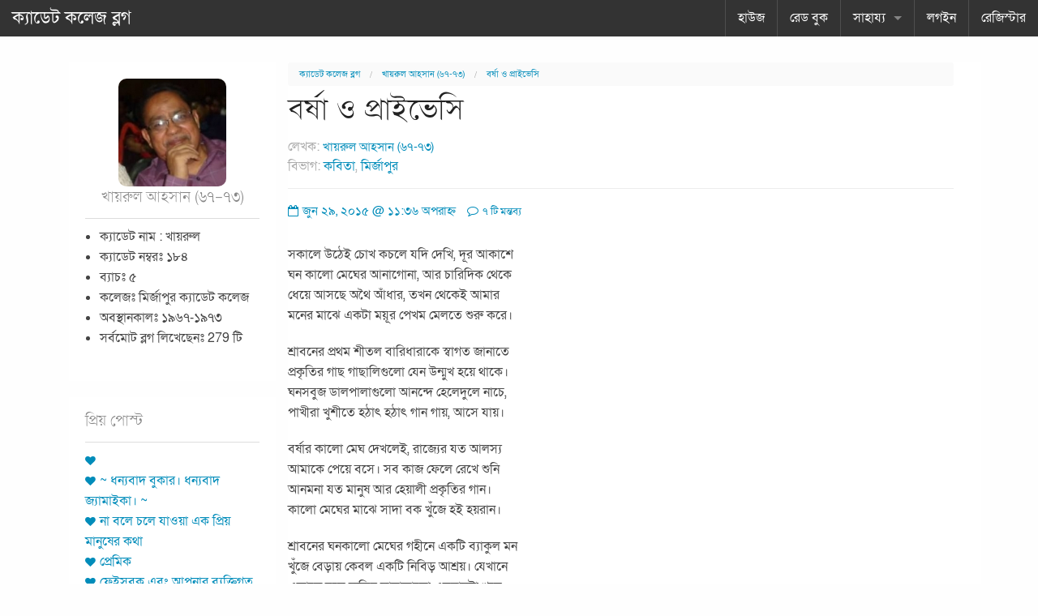

--- FILE ---
content_type: text/html; charset=UTF-8
request_url: https://cadetcollegeblog.com/khairulahsan/51489
body_size: 19108
content:
<!doctype html>
<!-- paulirish.com/2008/conditional-stylesheets-vs-css-hacks-answer-neither/ -->
<!--[if lt IE 7]> <html class="no-js ie6 oldie" dir="ltr" lang="en-US" prefix="og: https://ogp.me/ns#" > <![endif]-->
<!--[if IE 7]>    <html class="no-js ie7 oldie" dir="ltr" lang="en-US" prefix="og: https://ogp.me/ns#" > <![endif]-->
<!--[if IE 8]>    <html class="no-js ie8 oldie" dir="ltr" lang="en-US" prefix="og: https://ogp.me/ns#" "> <![endif]-->
<!-- Consider adding an manifest.appcache: h5bp.com/d/Offline -->
<!--[if gt IE 8]><!--> <html class="no-js" xmlns="//www.w3.org/1999/xhtml" xmlns:og="//ogp.me/ns#" xmlns:fb="//www.facebook.com/2008/fbml" dir="ltr" dir="ltr" lang="en-US" prefix="og: https://ogp.me/ns#" > <!--<![endif]-->
<head>
<link rel="stylesheet"  href="//cadetcollegeblog.com/wp-content/themes/reverie-master/css/style.css" type="text/css" media="all">
	<meta name="verify-v1" content="92AHF9GHXqPzL5tWD2KWSanoolC4OWHKLBi00Dg+Kwk=" />
<meta name="msvalidate.01" content="57921F89A9FC321E8AE9DB5CB4852A46" />
<meta property="og:image" content="//cadetcollegeblog.com/ccb_logo.jpg" />
<link rel="shortcut icon" href="//cadetcollegeblog.com/favicon.ico" type="image/x-icon" />
<meta http-equiv="Content-Type" content="text/html; charset=UTF-8" />


	<!-- Mobile viewport optimized: j.mp/bplateviewport -->
	<meta name="viewport" content="width=device-width" />

	<!-- Favicon and Feed -->
	<link rel="alternate" type="application/rss+xml" title="ক্যাডেট কলেজ ব্লগ Feed" href="https://cadetcollegeblog.com/feed/">
<script type="text/javascript">

  var _gaq = _gaq || [];
  _gaq.push(['_setAccount', 'UA-19228190-1']);
  _gaq.push(['_trackPageview']);

  (function() {
    var ga = document.createElement('script'); ga.type = 'text/javascript'; ga.async = true;
    ga.src = ('' == document.location.protocol ? '//ssl' : '//www') + '.google-analytics.com/ga.js';
    var s = document.getElementsByTagName('script')[0]; s.parentNode.insertBefore(ga, s);
  })();

</script>
<!-- the default values -->


<!-- if page is content page -->
<meta property="og:url" content="https://cadetcollegeblog.com/khairulahsan/51489"/>
<meta property="og:title" content="বর্ষা ও প্রাইভেসি" />
<meta property="og:description" content="সকালে উঠেই চোখ কচলে যদি দেখি, দূর আকাশে
ঘন কালো মেঘের আনাগোনা, আর চারিদিক থেকে
ধেয়ে আসছে অথৈ আঁধার, তখন থেকেই আমার
মনের মাঝে একটা ময়ূর পেখম মেলতে শুরু করে।
শ্রাবনের প্রথম শীতল বারিধারাকে স্বাগত জানাতে
প্রকৃতির গাছ গাছালিগুলো যেন উন্মুখ হয়ে থাকে।
ঘনসবুজ ডালপালাগুলো আনন্দে হেলেদুলে নাচে,
পাখীরা খুশীতে হঠাৎ হঠাৎ গান গায়, আসে যায়।
বর্ষার কালো মেঘ দেখলেই," />
<meta property="og:type" content="article" />

<!-- if page is others --> 
<link href="//fonts.maateen.me/solaiman-lipi/font.css" rel="stylesheet">
	<style>img:is([sizes="auto" i], [sizes^="auto," i]) { contain-intrinsic-size: 3000px 1500px }</style>
	
		<!-- All in One SEO 4.8.7 - aioseo.com -->
		<title>বর্ষা ও প্রাইভেসি | ক্যাডেট কলেজ ব্লগ</title>
	<meta name="description" content="সকালে উঠেই চোখ কচলে যদি দেখি, দূর আকাশে ঘন কালো মেঘের আনাগোনা, আর চারিদিক থেকে ধেয়ে আসছে অথৈ আঁধার, তখন থেকেই আমার মনের মাঝে একটা ময়ূর পেখম মেলতে শুরু করে। শ্রাবনের প্রথম শীতল বারিধারাকে স্বাগত জানাতে প্রকৃতির গাছ গাছালিগুলো যেন উন্মুখ হয়ে থাকে। ঘনসবুজ ডালপালাগুলো আনন্দে হেলেদুলে নাচে, পাখীরা খুশীতে হঠাৎ হঠাৎ গান গায়, আসে" />
	<meta name="robots" content="max-image-preview:large" />
	<meta name="author" content="খায়রুল আহসান (৬৭-৭৩)"/>
	<meta name="keywords" content="কবিতা,মির্জাপুর" />
	<link rel="canonical" href="https://cadetcollegeblog.com/khairulahsan/51489" />
	<meta name="generator" content="All in One SEO (AIOSEO) 4.8.7" />
		<meta property="og:locale" content="en_US" />
		<meta property="og:site_name" content="ক্যাডেট কলেজ ব্লগ |" />
		<meta property="og:type" content="article" />
		<meta property="og:title" content="বর্ষা ও প্রাইভেসি | ক্যাডেট কলেজ ব্লগ" />
		<meta property="og:description" content="সকালে উঠেই চোখ কচলে যদি দেখি, দূর আকাশে ঘন কালো মেঘের আনাগোনা, আর চারিদিক থেকে ধেয়ে আসছে অথৈ আঁধার, তখন থেকেই আমার মনের মাঝে একটা ময়ূর পেখম মেলতে শুরু করে। শ্রাবনের প্রথম শীতল বারিধারাকে স্বাগত জানাতে প্রকৃতির গাছ গাছালিগুলো যেন উন্মুখ হয়ে থাকে। ঘনসবুজ ডালপালাগুলো আনন্দে হেলেদুলে নাচে, পাখীরা খুশীতে হঠাৎ হঠাৎ গান গায়, আসে" />
		<meta property="og:url" content="https://cadetcollegeblog.com/khairulahsan/51489" />
		<meta property="og:image" content="https://cadetcollegeblog.com/wp-content/uploads/2020/04/cropped-ccb_logo.png" />
		<meta property="og:image:secure_url" content="https://cadetcollegeblog.com/wp-content/uploads/2020/04/cropped-ccb_logo.png" />
		<meta property="og:image:width" content="512" />
		<meta property="og:image:height" content="512" />
		<meta property="article:published_time" content="2015-06-29T17:36:08+00:00" />
		<meta property="article:modified_time" content="2015-06-29T17:36:08+00:00" />
		<meta property="article:publisher" content="https://www.facebook.com/cadetcollegeblog" />
		<meta name="twitter:card" content="summary" />
		<meta name="twitter:title" content="বর্ষা ও প্রাইভেসি | ক্যাডেট কলেজ ব্লগ" />
		<meta name="twitter:description" content="সকালে উঠেই চোখ কচলে যদি দেখি, দূর আকাশে ঘন কালো মেঘের আনাগোনা, আর চারিদিক থেকে ধেয়ে আসছে অথৈ আঁধার, তখন থেকেই আমার মনের মাঝে একটা ময়ূর পেখম মেলতে শুরু করে। শ্রাবনের প্রথম শীতল বারিধারাকে স্বাগত জানাতে প্রকৃতির গাছ গাছালিগুলো যেন উন্মুখ হয়ে থাকে। ঘনসবুজ ডালপালাগুলো আনন্দে হেলেদুলে নাচে, পাখীরা খুশীতে হঠাৎ হঠাৎ গান গায়, আসে" />
		<meta name="twitter:image" content="https://cadetcollegeblog.com/wp-content/uploads/2020/04/cropped-ccb_logo.png" />
		<script type="application/ld+json" class="aioseo-schema">
			{"@context":"https:\/\/schema.org","@graph":[{"@type":"Article","@id":"https:\/\/cadetcollegeblog.com\/khairulahsan\/51489#article","name":"\u09ac\u09b0\u09cd\u09b7\u09be \u0993 \u09aa\u09cd\u09b0\u09be\u0987\u09ad\u09c7\u09b8\u09bf | \u0995\u09cd\u09af\u09be\u09a1\u09c7\u099f \u0995\u09b2\u09c7\u099c \u09ac\u09cd\u09b2\u0997","headline":"\u09ac\u09b0\u09cd\u09b7\u09be \u0993 \u09aa\u09cd\u09b0\u09be\u0987\u09ad\u09c7\u09b8\u09bf","author":{"@id":"https:\/\/cadetcollegeblog.com\/author\/khairulahsan#author"},"publisher":{"@id":"https:\/\/cadetcollegeblog.com\/#organization"},"image":{"@type":"ImageObject","url":"https:\/\/cadetcollegeblog.com\/wp-content\/uploads\/2020\/04\/cropped-ccb_logo.png","@id":"https:\/\/cadetcollegeblog.com\/#articleImage","width":512,"height":512},"datePublished":"2015-06-29T23:36:08+06:00","dateModified":"2015-06-29T23:36:08+06:00","inLanguage":"en-US","commentCount":7,"mainEntityOfPage":{"@id":"https:\/\/cadetcollegeblog.com\/khairulahsan\/51489#webpage"},"isPartOf":{"@id":"https:\/\/cadetcollegeblog.com\/khairulahsan\/51489#webpage"},"articleSection":"\u0995\u09ac\u09bf\u09a4\u09be, \u09ae\u09bf\u09b0\u09cd\u099c\u09be\u09aa\u09c1\u09b0"},{"@type":"BreadcrumbList","@id":"https:\/\/cadetcollegeblog.com\/khairulahsan\/51489#breadcrumblist","itemListElement":[{"@type":"ListItem","@id":"https:\/\/cadetcollegeblog.com#listItem","position":1,"name":"Home","item":"https:\/\/cadetcollegeblog.com","nextItem":{"@type":"ListItem","@id":"https:\/\/cadetcollegeblog.com\/category\/colleges#listItem","name":"\u0995\u09b2\u09c7\u099c \u09b8\u09ae\u09c2\u09b9"}},{"@type":"ListItem","@id":"https:\/\/cadetcollegeblog.com\/category\/colleges#listItem","position":2,"name":"\u0995\u09b2\u09c7\u099c \u09b8\u09ae\u09c2\u09b9","item":"https:\/\/cadetcollegeblog.com\/category\/colleges","nextItem":{"@type":"ListItem","@id":"https:\/\/cadetcollegeblog.com\/category\/colleges\/mcc#listItem","name":"\u09ae\u09bf\u09b0\u09cd\u099c\u09be\u09aa\u09c1\u09b0"},"previousItem":{"@type":"ListItem","@id":"https:\/\/cadetcollegeblog.com#listItem","name":"Home"}},{"@type":"ListItem","@id":"https:\/\/cadetcollegeblog.com\/category\/colleges\/mcc#listItem","position":3,"name":"\u09ae\u09bf\u09b0\u09cd\u099c\u09be\u09aa\u09c1\u09b0","item":"https:\/\/cadetcollegeblog.com\/category\/colleges\/mcc","nextItem":{"@type":"ListItem","@id":"https:\/\/cadetcollegeblog.com\/khairulahsan\/51489#listItem","name":"\u09ac\u09b0\u09cd\u09b7\u09be \u0993 \u09aa\u09cd\u09b0\u09be\u0987\u09ad\u09c7\u09b8\u09bf"},"previousItem":{"@type":"ListItem","@id":"https:\/\/cadetcollegeblog.com\/category\/colleges#listItem","name":"\u0995\u09b2\u09c7\u099c \u09b8\u09ae\u09c2\u09b9"}},{"@type":"ListItem","@id":"https:\/\/cadetcollegeblog.com\/khairulahsan\/51489#listItem","position":4,"name":"\u09ac\u09b0\u09cd\u09b7\u09be \u0993 \u09aa\u09cd\u09b0\u09be\u0987\u09ad\u09c7\u09b8\u09bf","previousItem":{"@type":"ListItem","@id":"https:\/\/cadetcollegeblog.com\/category\/colleges\/mcc#listItem","name":"\u09ae\u09bf\u09b0\u09cd\u099c\u09be\u09aa\u09c1\u09b0"}}]},{"@type":"Organization","@id":"https:\/\/cadetcollegeblog.com\/#organization","name":"Cadet College Blog","url":"https:\/\/cadetcollegeblog.com\/","logo":{"@type":"ImageObject","url":"https:\/\/cadetcollegeblog.com\/wp-content\/uploads\/2020\/04\/cropped-ccb_logo.png","@id":"https:\/\/cadetcollegeblog.com\/khairulahsan\/51489\/#organizationLogo","width":512,"height":512},"image":{"@id":"https:\/\/cadetcollegeblog.com\/khairulahsan\/51489\/#organizationLogo"},"sameAs":["https:\/\/www.facebook.com\/cadetcollegeblog"]},{"@type":"Person","@id":"https:\/\/cadetcollegeblog.com\/author\/khairulahsan#author","url":"https:\/\/cadetcollegeblog.com\/author\/khairulahsan","name":"\u0996\u09be\u09df\u09b0\u09c1\u09b2 \u0986\u09b9\u09b8\u09be\u09a8 (\u09ec\u09ed-\u09ed\u09e9)","image":{"@type":"ImageObject","@id":"https:\/\/cadetcollegeblog.com\/khairulahsan\/51489#authorImage","url":"https:\/\/cadetcollegeblog.com\/wp-content\/uploads\/ultimatemember\/5431\/profile_photo-190.jpg?1768860144","width":96,"height":96,"caption":"\u0996\u09be\u09df\u09b0\u09c1\u09b2 \u0986\u09b9\u09b8\u09be\u09a8 (\u09ec\u09ed-\u09ed\u09e9)"}},{"@type":"WebPage","@id":"https:\/\/cadetcollegeblog.com\/khairulahsan\/51489#webpage","url":"https:\/\/cadetcollegeblog.com\/khairulahsan\/51489","name":"\u09ac\u09b0\u09cd\u09b7\u09be \u0993 \u09aa\u09cd\u09b0\u09be\u0987\u09ad\u09c7\u09b8\u09bf | \u0995\u09cd\u09af\u09be\u09a1\u09c7\u099f \u0995\u09b2\u09c7\u099c \u09ac\u09cd\u09b2\u0997","description":"\u09b8\u0995\u09be\u09b2\u09c7 \u0989\u09a0\u09c7\u0987 \u099a\u09cb\u0996 \u0995\u099a\u09b2\u09c7 \u09af\u09a6\u09bf \u09a6\u09c7\u0996\u09bf, \u09a6\u09c2\u09b0 \u0986\u0995\u09be\u09b6\u09c7 \u0998\u09a8 \u0995\u09be\u09b2\u09cb \u09ae\u09c7\u0998\u09c7\u09b0 \u0986\u09a8\u09be\u0997\u09cb\u09a8\u09be, \u0986\u09b0 \u099a\u09be\u09b0\u09bf\u09a6\u09bf\u0995 \u09a5\u09c7\u0995\u09c7 \u09a7\u09c7\u09df\u09c7 \u0986\u09b8\u099b\u09c7 \u0985\u09a5\u09c8 \u0986\u0981\u09a7\u09be\u09b0, \u09a4\u0996\u09a8 \u09a5\u09c7\u0995\u09c7\u0987 \u0986\u09ae\u09be\u09b0 \u09ae\u09a8\u09c7\u09b0 \u09ae\u09be\u099d\u09c7 \u098f\u0995\u099f\u09be \u09ae\u09df\u09c2\u09b0 \u09aa\u09c7\u0996\u09ae \u09ae\u09c7\u09b2\u09a4\u09c7 \u09b6\u09c1\u09b0\u09c1 \u0995\u09b0\u09c7\u0964 \u09b6\u09cd\u09b0\u09be\u09ac\u09a8\u09c7\u09b0 \u09aa\u09cd\u09b0\u09a5\u09ae \u09b6\u09c0\u09a4\u09b2 \u09ac\u09be\u09b0\u09bf\u09a7\u09be\u09b0\u09be\u0995\u09c7 \u09b8\u09cd\u09ac\u09be\u0997\u09a4 \u099c\u09be\u09a8\u09be\u09a4\u09c7 \u09aa\u09cd\u09b0\u0995\u09c3\u09a4\u09bf\u09b0 \u0997\u09be\u099b \u0997\u09be\u099b\u09be\u09b2\u09bf\u0997\u09c1\u09b2\u09cb \u09af\u09c7\u09a8 \u0989\u09a8\u09cd\u09ae\u09c1\u0996 \u09b9\u09df\u09c7 \u09a5\u09be\u0995\u09c7\u0964 \u0998\u09a8\u09b8\u09ac\u09c1\u099c \u09a1\u09be\u09b2\u09aa\u09be\u09b2\u09be\u0997\u09c1\u09b2\u09cb \u0986\u09a8\u09a8\u09cd\u09a6\u09c7 \u09b9\u09c7\u09b2\u09c7\u09a6\u09c1\u09b2\u09c7 \u09a8\u09be\u099a\u09c7, \u09aa\u09be\u0996\u09c0\u09b0\u09be \u0996\u09c1\u09b6\u09c0\u09a4\u09c7 \u09b9\u09a0\u09be\u09ce \u09b9\u09a0\u09be\u09ce \u0997\u09be\u09a8 \u0997\u09be\u09df, \u0986\u09b8\u09c7","inLanguage":"en-US","isPartOf":{"@id":"https:\/\/cadetcollegeblog.com\/#website"},"breadcrumb":{"@id":"https:\/\/cadetcollegeblog.com\/khairulahsan\/51489#breadcrumblist"},"author":{"@id":"https:\/\/cadetcollegeblog.com\/author\/khairulahsan#author"},"creator":{"@id":"https:\/\/cadetcollegeblog.com\/author\/khairulahsan#author"},"datePublished":"2015-06-29T23:36:08+06:00","dateModified":"2015-06-29T23:36:08+06:00"},{"@type":"WebSite","@id":"https:\/\/cadetcollegeblog.com\/#website","url":"https:\/\/cadetcollegeblog.com\/","name":"\u0995\u09cd\u09af\u09be\u09a1\u09c7\u099f \u0995\u09b2\u09c7\u099c \u09ac\u09cd\u09b2\u0997","inLanguage":"en-US","publisher":{"@id":"https:\/\/cadetcollegeblog.com\/#organization"}}]}
		</script>
		<!-- All in One SEO -->

<link rel='dns-prefetch' href='//netdna.bootstrapcdn.com' />
<link rel='dns-prefetch' href='//fonts.googleapis.com' />
<link rel="alternate" type="application/rss+xml" title="ক্যাডেট কলেজ ব্লগ &raquo; Feed" href="https://cadetcollegeblog.com/feed" />
<link rel="alternate" type="application/rss+xml" title="ক্যাডেট কলেজ ব্লগ &raquo; Comments Feed" href="https://cadetcollegeblog.com/comments/feed" />
<link rel="alternate" type="application/rss+xml" title="ক্যাডেট কলেজ ব্লগ &raquo; বর্ষা ও প্রাইভেসি Comments Feed" href="https://cadetcollegeblog.com/khairulahsan/51489/feed" />
<script type="text/javascript">
/* <![CDATA[ */
window._wpemojiSettings = {"baseUrl":"https:\/\/s.w.org\/images\/core\/emoji\/15.0.3\/72x72\/","ext":".png","svgUrl":"https:\/\/s.w.org\/images\/core\/emoji\/15.0.3\/svg\/","svgExt":".svg","source":{"concatemoji":"\/\/cadetcollegeblog.com\/wp-includes\/js\/wp-emoji-release.min.js"}};
/*! This file is auto-generated */
!function(i,n){var o,s,e;function c(e){try{var t={supportTests:e,timestamp:(new Date).valueOf()};sessionStorage.setItem(o,JSON.stringify(t))}catch(e){}}function p(e,t,n){e.clearRect(0,0,e.canvas.width,e.canvas.height),e.fillText(t,0,0);var t=new Uint32Array(e.getImageData(0,0,e.canvas.width,e.canvas.height).data),r=(e.clearRect(0,0,e.canvas.width,e.canvas.height),e.fillText(n,0,0),new Uint32Array(e.getImageData(0,0,e.canvas.width,e.canvas.height).data));return t.every(function(e,t){return e===r[t]})}function u(e,t,n){switch(t){case"flag":return n(e,"\ud83c\udff3\ufe0f\u200d\u26a7\ufe0f","\ud83c\udff3\ufe0f\u200b\u26a7\ufe0f")?!1:!n(e,"\ud83c\uddfa\ud83c\uddf3","\ud83c\uddfa\u200b\ud83c\uddf3")&&!n(e,"\ud83c\udff4\udb40\udc67\udb40\udc62\udb40\udc65\udb40\udc6e\udb40\udc67\udb40\udc7f","\ud83c\udff4\u200b\udb40\udc67\u200b\udb40\udc62\u200b\udb40\udc65\u200b\udb40\udc6e\u200b\udb40\udc67\u200b\udb40\udc7f");case"emoji":return!n(e,"\ud83d\udc26\u200d\u2b1b","\ud83d\udc26\u200b\u2b1b")}return!1}function f(e,t,n){var r="undefined"!=typeof WorkerGlobalScope&&self instanceof WorkerGlobalScope?new OffscreenCanvas(300,150):i.createElement("canvas"),a=r.getContext("2d",{willReadFrequently:!0}),o=(a.textBaseline="top",a.font="600 32px Arial",{});return e.forEach(function(e){o[e]=t(a,e,n)}),o}function t(e){var t=i.createElement("script");t.src=e,t.defer=!0,i.head.appendChild(t)}"undefined"!=typeof Promise&&(o="wpEmojiSettingsSupports",s=["flag","emoji"],n.supports={everything:!0,everythingExceptFlag:!0},e=new Promise(function(e){i.addEventListener("DOMContentLoaded",e,{once:!0})}),new Promise(function(t){var n=function(){try{var e=JSON.parse(sessionStorage.getItem(o));if("object"==typeof e&&"number"==typeof e.timestamp&&(new Date).valueOf()<e.timestamp+604800&&"object"==typeof e.supportTests)return e.supportTests}catch(e){}return null}();if(!n){if("undefined"!=typeof Worker&&"undefined"!=typeof OffscreenCanvas&&"undefined"!=typeof URL&&URL.createObjectURL&&"undefined"!=typeof Blob)try{var e="postMessage("+f.toString()+"("+[JSON.stringify(s),u.toString(),p.toString()].join(",")+"));",r=new Blob([e],{type:"text/javascript"}),a=new Worker(URL.createObjectURL(r),{name:"wpTestEmojiSupports"});return void(a.onmessage=function(e){c(n=e.data),a.terminate(),t(n)})}catch(e){}c(n=f(s,u,p))}t(n)}).then(function(e){for(var t in e)n.supports[t]=e[t],n.supports.everything=n.supports.everything&&n.supports[t],"flag"!==t&&(n.supports.everythingExceptFlag=n.supports.everythingExceptFlag&&n.supports[t]);n.supports.everythingExceptFlag=n.supports.everythingExceptFlag&&!n.supports.flag,n.DOMReady=!1,n.readyCallback=function(){n.DOMReady=!0}}).then(function(){return e}).then(function(){var e;n.supports.everything||(n.readyCallback(),(e=n.source||{}).concatemoji?t(e.concatemoji):e.wpemoji&&e.twemoji&&(t(e.twemoji),t(e.wpemoji)))}))}((window,document),window._wpemojiSettings);
/* ]]> */
</script>

<link rel='stylesheet' id='dialog-css' href='//cadetcollegeblog.com/wp-content/plugins/editable-comments/dialog/styles.css' type='text/css' media='all' />
<style id='wp-emoji-styles-inline-css' type='text/css'>

	img.wp-smiley, img.emoji {
		display: inline !important;
		border: none !important;
		box-shadow: none !important;
		height: 1em !important;
		width: 1em !important;
		margin: 0 0.07em !important;
		vertical-align: -0.1em !important;
		background: none !important;
		padding: 0 !important;
	}
</style>
<link rel='stylesheet' id='wp-block-library-css' href='//cadetcollegeblog.com/wp-includes/css/dist/block-library/style.min.css' type='text/css' media='all' />
<style id='classic-theme-styles-inline-css' type='text/css'>
/*! This file is auto-generated */
.wp-block-button__link{color:#fff;background-color:#32373c;border-radius:9999px;box-shadow:none;text-decoration:none;padding:calc(.667em + 2px) calc(1.333em + 2px);font-size:1.125em}.wp-block-file__button{background:#32373c;color:#fff;text-decoration:none}
</style>
<style id='global-styles-inline-css' type='text/css'>
:root{--wp--preset--aspect-ratio--square: 1;--wp--preset--aspect-ratio--4-3: 4/3;--wp--preset--aspect-ratio--3-4: 3/4;--wp--preset--aspect-ratio--3-2: 3/2;--wp--preset--aspect-ratio--2-3: 2/3;--wp--preset--aspect-ratio--16-9: 16/9;--wp--preset--aspect-ratio--9-16: 9/16;--wp--preset--color--black: #000000;--wp--preset--color--cyan-bluish-gray: #abb8c3;--wp--preset--color--white: #ffffff;--wp--preset--color--pale-pink: #f78da7;--wp--preset--color--vivid-red: #cf2e2e;--wp--preset--color--luminous-vivid-orange: #ff6900;--wp--preset--color--luminous-vivid-amber: #fcb900;--wp--preset--color--light-green-cyan: #7bdcb5;--wp--preset--color--vivid-green-cyan: #00d084;--wp--preset--color--pale-cyan-blue: #8ed1fc;--wp--preset--color--vivid-cyan-blue: #0693e3;--wp--preset--color--vivid-purple: #9b51e0;--wp--preset--gradient--vivid-cyan-blue-to-vivid-purple: linear-gradient(135deg,rgba(6,147,227,1) 0%,rgb(155,81,224) 100%);--wp--preset--gradient--light-green-cyan-to-vivid-green-cyan: linear-gradient(135deg,rgb(122,220,180) 0%,rgb(0,208,130) 100%);--wp--preset--gradient--luminous-vivid-amber-to-luminous-vivid-orange: linear-gradient(135deg,rgba(252,185,0,1) 0%,rgba(255,105,0,1) 100%);--wp--preset--gradient--luminous-vivid-orange-to-vivid-red: linear-gradient(135deg,rgba(255,105,0,1) 0%,rgb(207,46,46) 100%);--wp--preset--gradient--very-light-gray-to-cyan-bluish-gray: linear-gradient(135deg,rgb(238,238,238) 0%,rgb(169,184,195) 100%);--wp--preset--gradient--cool-to-warm-spectrum: linear-gradient(135deg,rgb(74,234,220) 0%,rgb(151,120,209) 20%,rgb(207,42,186) 40%,rgb(238,44,130) 60%,rgb(251,105,98) 80%,rgb(254,248,76) 100%);--wp--preset--gradient--blush-light-purple: linear-gradient(135deg,rgb(255,206,236) 0%,rgb(152,150,240) 100%);--wp--preset--gradient--blush-bordeaux: linear-gradient(135deg,rgb(254,205,165) 0%,rgb(254,45,45) 50%,rgb(107,0,62) 100%);--wp--preset--gradient--luminous-dusk: linear-gradient(135deg,rgb(255,203,112) 0%,rgb(199,81,192) 50%,rgb(65,88,208) 100%);--wp--preset--gradient--pale-ocean: linear-gradient(135deg,rgb(255,245,203) 0%,rgb(182,227,212) 50%,rgb(51,167,181) 100%);--wp--preset--gradient--electric-grass: linear-gradient(135deg,rgb(202,248,128) 0%,rgb(113,206,126) 100%);--wp--preset--gradient--midnight: linear-gradient(135deg,rgb(2,3,129) 0%,rgb(40,116,252) 100%);--wp--preset--font-size--small: 13px;--wp--preset--font-size--medium: 20px;--wp--preset--font-size--large: 36px;--wp--preset--font-size--x-large: 42px;--wp--preset--spacing--20: 0.44rem;--wp--preset--spacing--30: 0.67rem;--wp--preset--spacing--40: 1rem;--wp--preset--spacing--50: 1.5rem;--wp--preset--spacing--60: 2.25rem;--wp--preset--spacing--70: 3.38rem;--wp--preset--spacing--80: 5.06rem;--wp--preset--shadow--natural: 6px 6px 9px rgba(0, 0, 0, 0.2);--wp--preset--shadow--deep: 12px 12px 50px rgba(0, 0, 0, 0.4);--wp--preset--shadow--sharp: 6px 6px 0px rgba(0, 0, 0, 0.2);--wp--preset--shadow--outlined: 6px 6px 0px -3px rgba(255, 255, 255, 1), 6px 6px rgba(0, 0, 0, 1);--wp--preset--shadow--crisp: 6px 6px 0px rgba(0, 0, 0, 1);}:where(.is-layout-flex){gap: 0.5em;}:where(.is-layout-grid){gap: 0.5em;}body .is-layout-flex{display: flex;}.is-layout-flex{flex-wrap: wrap;align-items: center;}.is-layout-flex > :is(*, div){margin: 0;}body .is-layout-grid{display: grid;}.is-layout-grid > :is(*, div){margin: 0;}:where(.wp-block-columns.is-layout-flex){gap: 2em;}:where(.wp-block-columns.is-layout-grid){gap: 2em;}:where(.wp-block-post-template.is-layout-flex){gap: 1.25em;}:where(.wp-block-post-template.is-layout-grid){gap: 1.25em;}.has-black-color{color: var(--wp--preset--color--black) !important;}.has-cyan-bluish-gray-color{color: var(--wp--preset--color--cyan-bluish-gray) !important;}.has-white-color{color: var(--wp--preset--color--white) !important;}.has-pale-pink-color{color: var(--wp--preset--color--pale-pink) !important;}.has-vivid-red-color{color: var(--wp--preset--color--vivid-red) !important;}.has-luminous-vivid-orange-color{color: var(--wp--preset--color--luminous-vivid-orange) !important;}.has-luminous-vivid-amber-color{color: var(--wp--preset--color--luminous-vivid-amber) !important;}.has-light-green-cyan-color{color: var(--wp--preset--color--light-green-cyan) !important;}.has-vivid-green-cyan-color{color: var(--wp--preset--color--vivid-green-cyan) !important;}.has-pale-cyan-blue-color{color: var(--wp--preset--color--pale-cyan-blue) !important;}.has-vivid-cyan-blue-color{color: var(--wp--preset--color--vivid-cyan-blue) !important;}.has-vivid-purple-color{color: var(--wp--preset--color--vivid-purple) !important;}.has-black-background-color{background-color: var(--wp--preset--color--black) !important;}.has-cyan-bluish-gray-background-color{background-color: var(--wp--preset--color--cyan-bluish-gray) !important;}.has-white-background-color{background-color: var(--wp--preset--color--white) !important;}.has-pale-pink-background-color{background-color: var(--wp--preset--color--pale-pink) !important;}.has-vivid-red-background-color{background-color: var(--wp--preset--color--vivid-red) !important;}.has-luminous-vivid-orange-background-color{background-color: var(--wp--preset--color--luminous-vivid-orange) !important;}.has-luminous-vivid-amber-background-color{background-color: var(--wp--preset--color--luminous-vivid-amber) !important;}.has-light-green-cyan-background-color{background-color: var(--wp--preset--color--light-green-cyan) !important;}.has-vivid-green-cyan-background-color{background-color: var(--wp--preset--color--vivid-green-cyan) !important;}.has-pale-cyan-blue-background-color{background-color: var(--wp--preset--color--pale-cyan-blue) !important;}.has-vivid-cyan-blue-background-color{background-color: var(--wp--preset--color--vivid-cyan-blue) !important;}.has-vivid-purple-background-color{background-color: var(--wp--preset--color--vivid-purple) !important;}.has-black-border-color{border-color: var(--wp--preset--color--black) !important;}.has-cyan-bluish-gray-border-color{border-color: var(--wp--preset--color--cyan-bluish-gray) !important;}.has-white-border-color{border-color: var(--wp--preset--color--white) !important;}.has-pale-pink-border-color{border-color: var(--wp--preset--color--pale-pink) !important;}.has-vivid-red-border-color{border-color: var(--wp--preset--color--vivid-red) !important;}.has-luminous-vivid-orange-border-color{border-color: var(--wp--preset--color--luminous-vivid-orange) !important;}.has-luminous-vivid-amber-border-color{border-color: var(--wp--preset--color--luminous-vivid-amber) !important;}.has-light-green-cyan-border-color{border-color: var(--wp--preset--color--light-green-cyan) !important;}.has-vivid-green-cyan-border-color{border-color: var(--wp--preset--color--vivid-green-cyan) !important;}.has-pale-cyan-blue-border-color{border-color: var(--wp--preset--color--pale-cyan-blue) !important;}.has-vivid-cyan-blue-border-color{border-color: var(--wp--preset--color--vivid-cyan-blue) !important;}.has-vivid-purple-border-color{border-color: var(--wp--preset--color--vivid-purple) !important;}.has-vivid-cyan-blue-to-vivid-purple-gradient-background{background: var(--wp--preset--gradient--vivid-cyan-blue-to-vivid-purple) !important;}.has-light-green-cyan-to-vivid-green-cyan-gradient-background{background: var(--wp--preset--gradient--light-green-cyan-to-vivid-green-cyan) !important;}.has-luminous-vivid-amber-to-luminous-vivid-orange-gradient-background{background: var(--wp--preset--gradient--luminous-vivid-amber-to-luminous-vivid-orange) !important;}.has-luminous-vivid-orange-to-vivid-red-gradient-background{background: var(--wp--preset--gradient--luminous-vivid-orange-to-vivid-red) !important;}.has-very-light-gray-to-cyan-bluish-gray-gradient-background{background: var(--wp--preset--gradient--very-light-gray-to-cyan-bluish-gray) !important;}.has-cool-to-warm-spectrum-gradient-background{background: var(--wp--preset--gradient--cool-to-warm-spectrum) !important;}.has-blush-light-purple-gradient-background{background: var(--wp--preset--gradient--blush-light-purple) !important;}.has-blush-bordeaux-gradient-background{background: var(--wp--preset--gradient--blush-bordeaux) !important;}.has-luminous-dusk-gradient-background{background: var(--wp--preset--gradient--luminous-dusk) !important;}.has-pale-ocean-gradient-background{background: var(--wp--preset--gradient--pale-ocean) !important;}.has-electric-grass-gradient-background{background: var(--wp--preset--gradient--electric-grass) !important;}.has-midnight-gradient-background{background: var(--wp--preset--gradient--midnight) !important;}.has-small-font-size{font-size: var(--wp--preset--font-size--small) !important;}.has-medium-font-size{font-size: var(--wp--preset--font-size--medium) !important;}.has-large-font-size{font-size: var(--wp--preset--font-size--large) !important;}.has-x-large-font-size{font-size: var(--wp--preset--font-size--x-large) !important;}
:where(.wp-block-post-template.is-layout-flex){gap: 1.25em;}:where(.wp-block-post-template.is-layout-grid){gap: 1.25em;}
:where(.wp-block-columns.is-layout-flex){gap: 2em;}:where(.wp-block-columns.is-layout-grid){gap: 2em;}
:root :where(.wp-block-pullquote){font-size: 1.5em;line-height: 1.6;}
</style>
<link rel='stylesheet' id='reverie-foundation-stylesheet-css' href='//cadetcollegeblog.com/wp-content/themes/reverie-child-master/css/app.css' type='text/css' media='all' />
<link rel='stylesheet' id='reverie-stylesheet-css' href='//cadetcollegeblog.com/wp-content/themes/reverie-child-master/css/style.css' type='text/css' media='all' />
<link rel='stylesheet' id='font-awesome-css' href='//netdna.bootstrapcdn.com/font-awesome/4.1.0/css/font-awesome.css' type='text/css' media='all' />
<link rel='stylesheet' id='um_fonticons_ii-css' href='//cadetcollegeblog.com/wp-content/plugins/ultimate-member/assets/css/um-fonticons-ii.css' type='text/css' media='all' />
<link rel='stylesheet' id='um_fonticons_fa-css' href='//cadetcollegeblog.com/wp-content/plugins/ultimate-member/assets/css/um-fonticons-fa.css' type='text/css' media='all' />
<link rel='stylesheet' id='select2-css' href='//cadetcollegeblog.com/wp-content/plugins/ultimate-member/assets/css/select2/select2.min.css' type='text/css' media='all' />
<link rel='stylesheet' id='um_crop-css' href='//cadetcollegeblog.com/wp-content/plugins/ultimate-member/assets/css/um-crop.css' type='text/css' media='all' />
<link rel='stylesheet' id='um_modal-css' href='//cadetcollegeblog.com/wp-content/plugins/ultimate-member/assets/css/um-modal.css' type='text/css' media='all' />
<link rel='stylesheet' id='um_styles-css' href='//cadetcollegeblog.com/wp-content/plugins/ultimate-member/assets/css/um-styles.css' type='text/css' media='all' />
<link rel='stylesheet' id='um_profile-css' href='//cadetcollegeblog.com/wp-content/plugins/ultimate-member/assets/css/um-profile.css' type='text/css' media='all' />
<link rel='stylesheet' id='um_account-css' href='//cadetcollegeblog.com/wp-content/plugins/ultimate-member/assets/css/um-account.css' type='text/css' media='all' />
<link rel='stylesheet' id='um_misc-css' href='//cadetcollegeblog.com/wp-content/plugins/ultimate-member/assets/css/um-misc.css' type='text/css' media='all' />
<link rel='stylesheet' id='um_fileupload-css' href='//cadetcollegeblog.com/wp-content/plugins/ultimate-member/assets/css/um-fileupload.css' type='text/css' media='all' />
<link rel='stylesheet' id='um_datetime-css' href='//cadetcollegeblog.com/wp-content/plugins/ultimate-member/assets/css/pickadate/default.css' type='text/css' media='all' />
<link rel='stylesheet' id='um_datetime_date-css' href='//cadetcollegeblog.com/wp-content/plugins/ultimate-member/assets/css/pickadate/default.date.css' type='text/css' media='all' />
<link rel='stylesheet' id='um_datetime_time-css' href='//cadetcollegeblog.com/wp-content/plugins/ultimate-member/assets/css/pickadate/default.time.css' type='text/css' media='all' />
<link rel='stylesheet' id='um_raty-css' href='//cadetcollegeblog.com/wp-content/plugins/ultimate-member/assets/css/um-raty.css' type='text/css' media='all' />
<link rel='stylesheet' id='um_scrollbar-css' href='//cadetcollegeblog.com/wp-content/plugins/ultimate-member/assets/css/simplebar.css' type='text/css' media='all' />
<link rel='stylesheet' id='um_tipsy-css' href='//cadetcollegeblog.com/wp-content/plugins/ultimate-member/assets/css/um-tipsy.css' type='text/css' media='all' />
<link rel='stylesheet' id='um_responsive-css' href='//cadetcollegeblog.com/wp-content/plugins/ultimate-member/assets/css/um-responsive.css' type='text/css' media='all' />
<link rel='stylesheet' id='um_default_css-css' href='//cadetcollegeblog.com/wp-content/plugins/ultimate-member/assets/css/um-old-default.css' type='text/css' media='all' />
<link rel='stylesheet' id='um_old_css-css' href='//cadetcollegeblog.com/wp-content/plugins/ultimate-member/../../uploads/ultimatemember/um_old_settings.css' type='text/css' media='all' />
<link rel='stylesheet' id='google-font-css' href='http://fonts.googleapis.com/css?family=Open+Sans%3A300%2C400%2C600%2C700%7CLora%3A400%2C700%7CDroid+Sans+Mono' type='text/css' media='all' />
<!--[if lt IE 9]>
<link rel='stylesheet' id='reverie-ie-only-css' href='//cadetcollegeblog.com/wp-content/themes/reverie-master/css/ie.css' type='text/css' media='all' />
<![endif]-->
<script data-handle="jquery-core" type="text/javascript" src="//cadetcollegeblog.com/wp-includes/js/jquery/jquery.min.js" id="jquery-core-js"></script>
<script data-handle="jquery-migrate" type="text/javascript" src="//cadetcollegeblog.com/wp-includes/js/jquery/jquery-migrate.min.js" id="jquery-migrate-js"></script>
<script data-handle="um-gdpr" type="text/javascript" src="//cadetcollegeblog.com/wp-content/plugins/ultimate-member/assets/js/um-gdpr.min.js" id="um-gdpr-js"></script>
<script data-handle="reverie-modernizr" type="text/javascript" src="//cadetcollegeblog.com/wp-content/themes/reverie-master/js/modernizr.js" id="reverie-modernizr-js"></script>
<link rel="https://api.w.org/" href="https://cadetcollegeblog.com/wp-json/" /><link rel="alternate" title="JSON" type="application/json" href="https://cadetcollegeblog.com/wp-json/wp/v2/posts/51489" /><link rel='shortlink' href='http://wp.me/pgLC7-dot' />
<link rel="alternate" title="oEmbed (JSON)" type="application/json+oembed" href="https://cadetcollegeblog.com/wp-json/oembed/1.0/embed?url=https%3A%2F%2Fcadetcollegeblog.com%2Fkhairulahsan%2F51489" />
<link rel="alternate" title="oEmbed (XML)" type="text/xml+oembed" href="https://cadetcollegeblog.com/wp-json/oembed/1.0/embed?url=https%3A%2F%2Fcadetcollegeblog.com%2Fkhairulahsan%2F51489&#038;format=xml" />
		<script type="text/javascript">
		var imgLoader = 'https://cadetcollegeblog.com/wp-content/plugins/editable-comments/dialog/loadingAnimation.gif';
		jQuery(document).ready(function($){   
			$('a.editable-deletecomment').click(function(event){
				var conf = confirm('Confirm you want delete this comment ?');
				if(!conf) event.preventDefault();
			});
		});		
		</script>
			<link rel="stylesheet" href="https://cadetcollegeblog.com/wp-content/plugins/shutter-reloaded/shutter-reloaded.css?ver=2.4" type="text/css" media="screen" />
			<style type="text/css">
			.um_request_name {
				display: none !important;
			}
		</style>
	<link rel="icon" href="https://cadetcollegeblog.com/wp-content/uploads/2020/04/cropped-ccb_logo-32x32.png" sizes="32x32" />
<link rel="icon" href="https://cadetcollegeblog.com/wp-content/uploads/2020/04/cropped-ccb_logo-192x192.png" sizes="192x192" />
<link rel="apple-touch-icon" href="https://cadetcollegeblog.com/wp-content/uploads/2020/04/cropped-ccb_logo-180x180.png" />
<meta name="msapplication-TileImage" content="https://cadetcollegeblog.com/wp-content/uploads/2020/04/cropped-ccb_logo-270x270.png" />
		<style type="text/css" id="wp-custom-css">
			h1,h2,h3,h4,h5{
	font-family:"SolaimanLipi","Open Sans", helvetica;
}		</style>
		
</head>

<body class="post-template-default single single-post postid-51489 single-format-standard antialiased">

<header class="contain-to-grid fixed">
	<!-- Starting the Top-Bar -->
	<nav class="top-bar" data-topbar>
	    <ul class="title-area">
	        <li class="name">
	        	<h1><a href="https://cadetcollegeblog.com/" title="ক্যাডেট কলেজ ব্লগ" rel="home">ক্যাডেট কলেজ ব্লগ</a></h1>
	        </li>
			<!-- Remove the class "menu-icon" to get rid of menu icon. Take out "Menu" to just have icon alone -->
			<li class="toggle-topbar menu-icon"><a href="#"></a></li>
	    </ul>
	    <section class="top-bar-section">
	    <ul class="right"><li class="divider"></li><li id="menu-item-45114" class="menu-item menu-item-main-menu menu-item-%e0%a6%b9%e0%a6%be%e0%a6%89%e0%a6%9c"><a  href="//cadetcollegeblog.com">হাউজ</a></li>
<li class="divider"></li><li id="menu-item-45117" class="menu-item menu-item-main-menu menu-item-%e0%a6%b0%e0%a7%87%e0%a6%a1-%e0%a6%ac%e0%a7%81%e0%a6%95"><a  href="https://cadetcollegeblog.com/red-book">রেড বুক</a></li>
<li class="divider"></li><li id="menu-item-50860" class="menu-item menu-item-main-menu menu-item-%e0%a6%b8%e0%a6%be%e0%a6%b9%e0%a6%be%e0%a6%af%e0%a7%8d%e0%a6%af has-dropdown"><a  href="#">সাহায্য</a>
	<ul class="dropdown">
	<li id="menu-item-45115" class="menu-item menu-item-main-menu menu-item-%e0%a6%a8%e0%a6%ad%e0%a6%bf%e0%a6%b8%e0%a7%87%e0%a6%b8-%e0%a6%a1%e0%a7%8d%e0%a6%b0%e0%a6%bf%e0%a6%b2"><a  href="https://cadetcollegeblog.com/tutorial">নভিসেস ড্রিল</a></li>
	<li id="menu-item-45116" class="menu-item menu-item-main-menu menu-item-%e0%a6%b8%e0%a6%bf%e0%a6%95-%e0%a6%b0%e0%a6%bf%e0%a6%aa%e0%a7%8b%e0%a6%b0%e0%a7%8d%e0%a6%9f"><a  href="https://cadetcollegeblog.com/sick-report">সিক রিপোর্ট</a></li>
</ul>
</li>
<li class="divider"></li><li id="menu-item-50853" class="menu-item menu-item-main-menu menu-item-%e0%a6%b2%e0%a6%97%e0%a6%87%e0%a6%a8"><a  href="//cadetcollegeblog.com/login">লগইন</a></li>
<li class="divider"></li><li id="menu-item-50854" class="menu-item menu-item-main-menu menu-item-%e0%a6%b0%e0%a7%87%e0%a6%9c%e0%a6%bf%e0%a6%b8%e0%a7%8d%e0%a6%9f%e0%a6%be%e0%a6%b0"><a  href="//cadetcollegeblog.com/register">রেজিস্টার</a></li>
</ul>	    	    </section>
	</nav>
	<!-- End of Top-Bar -->

</header>
<!--<div class="header-image">
    <div class="row">
		<div class="small-12 columns">
			<a href="//cadetcollegeblog.com/"><img src="https://cadetcollegeblog.com/wp-content/uploads/2014/12/cropped-16DecCCCB.jpg"  width="100%" height="auto" alt="" /></a>
		</div>
	</div>
</div>-->

<!-- Start the main container -->
<div class="container" role="document">

	<div class="row">
<!-- Row for main content area -->
	<div class="small-12 large-9 large-push-3 columns" id="content" role="main">

							<article class="post-51489 post type-post status-publish format-standard hentry category-poem category-mcc" id="post-51489">

							<nav class="breadcrumbs">
			<span typeof="v:Breadcrumb"><a class="home" href="//cadetcollegeblog.com/" title="Go to ক্যাডেট কলেজ ব্লগ." property="v:title" rel="v:url">ক্যাডেট কলেজ ব্লগ</a></span><span typeof="v:Breadcrumb"><a class="author-blog" href="https://cadetcollegeblog.com/author/khairulahsan" title="Go to the author profile." property="v:title" rel="v:url">খায়রুল আহসান (৬৭-৭৩)</a></span><span typeof="v:Breadcrumb"><span property="v:title">বর্ষা ও প্রাইভেসি</span></span></nav>
						</nav>
						<header>
							<h1 class="entry-title">বর্ষা ও প্রাইভেসি</h1>
							<div class="entry-meta"><span class="byline">লেখক: <span class="author"><a class="url fn n" href="https://cadetcollegeblog.com/author/khairulahsan" title="View all posts by খায়রুল আহসান (৬৭-৭৩)">খায়রুল আহসান (৬৭-৭৩)</a></span></span><br /><span class="cat-links"> বিভাগ: <a href="https://cadetcollegeblog.com/category/poem" rel="category tag">কবিতা</a>, <a href="https://cadetcollegeblog.com/category/colleges/mcc" rel="category tag">মির্জাপুর</a></span><span class="sep"></span><span class="posted-on"><a href="https://cadetcollegeblog.com/khairulahsan/51489" title="11:36 pm" rel="bookmark"><i class="fa fa-calendar-o"></i> <time class="entry-date published" datetime="জুন &#2536;&#2543;, &#2536;&#2534;&#2535;&#2539; @ &#2535;&#2535;:&#2537;&#2540; অপরাহ্ন">জুন &#2536;&#2543;, &#2536;&#2534;&#2535;&#2539; @ &#2535;&#2535;:&#2537;&#2540; অপরাহ্ন</time></a></span>		<span class="comments-link"><a href="https://cadetcollegeblog.com/khairulahsan/51489#comments"><i class="fa fa-comment-o"></i> ৭ টি মন্তব্য</a></span>
	</div>
						</header>
						<div class="entry-content">
							<p>সকালে উঠেই চোখ কচলে যদি দেখি, দূর আকাশে<br />
ঘন কালো মেঘের আনাগোনা, আর চারিদিক থেকে<br />
ধেয়ে আসছে অথৈ আঁধার, তখন থেকেই আমার<br />
মনের মাঝে একটা ময়ূর পেখম মেলতে শুরু করে।</p>
<p>শ্রাবনের প্রথম শীতল বারিধারাকে স্বাগত জানাতে<br />
প্রকৃতির গাছ গাছালিগুলো যেন উন্মুখ হয়ে থাকে।<br />
ঘনসবুজ ডালপালাগুলো আনন্দে হেলেদুলে নাচে,<br />
পাখীরা খুশীতে হঠাৎ হঠাৎ গান গায়, আসে যায়।</p>
<p>বর্ষার কালো মেঘ দেখলেই, রাজ্যের যত আলস্য<br />
আমাকে পেয়ে বসে। সব কাজ ফেলে রেখে শুনি<br />
আনমনা যত মানুষ আর হেয়ালী প্রকৃতির গান।<br />
কালো মেঘের মাঝে সাদা বক খুঁজে হই হয়রান। </p>
<p>শ্রাবনের ঘনকালো মেঘের গহীনে একটি ব্যাকুল মন<br />
খুঁজে বেড়ায় কেবল একটি নিবিড় আশ্রয়। যেখানে<br />
একান্তে বসে স্মৃতির সাদাকালো এলবামটা খুলে<br />
সে চোখ বুলিয়ে নিতে পারে, মেঘমেদুর নিরালায়।</p>
<p>বর্ষা আমাকে সৃষ্টির মন্ত্রণা দেয়। আলস্যের মাঝেই<br />
সৃষ্টির উন্মাদনা পেয়ে বসে। শুধু চাই একটু নিঃশব্দ<br />
নিবিড়তা, একটুখানি একান্ত ঠাঁই। বর্ষা এলেই তাই,<br />
আমি একটুখানি প্রাইভেসির খোঁজে অস্থির হয়ে যাই।</p>
<p>ঢাকা<br />
১৫ জুলাই ২০১৪<br />
৩১ আষাঢ় ১৪২১<br />
সর্বস্বত্ব সংরক্ষিত।</p>
							<div style="clear:both;padding-top:20px;"></div>
							<div class="fb-like" data-href="https://cadetcollegeblog.com/khairulahsan/51489" data-layout="button_count" data-action="like" data-show-faces="true" data-share="true"></div>

						</div>
						<footer>
														<p class="entry-tags"></p>
							 ১,২২৯ বার দেখা হয়েছে
						</footer>
					</article>
					<div class="entry-author panel">
						<div class="row">

							<div class="small-12 columns">
								<p class="cover-description">প্রকাশিত লেখা বা মন্তব্য সম্পূর্ণভাবেই লেখক/মন্তব্যকারীর নিজস্ব অভিমত। এর জন্য ক্যাডেট কলেজ ব্লগ কর্তৃপক্ষকে কোনভাবেই দায়ী করা চলবেনা।</p>
							</div>
						</div>
					</div>
					
	<section id="comments">
		<h3>৭ টি মন্তব্য : &#8220;বর্ষা ও প্রাইভেসি&#8221;</h3>
		<span class="sep"></span>
		<ol class="commentlist">
			<li class="comment byuser comment-author-lutful even thread-even depth-1">
		<article id="comment-252524">
			<header class="comment-author">
				<img src="https://cadetcollegeblog.com/wp-content/uploads/ultimatemember/1435/profile_photo-80.jpg?1768860144" class="gravatar avatar avatar-80 um-avatar um-avatar-uploaded" width="80" height="80" alt="লুৎফুল (৭৮-৮৪)" data-default="https://cadetcollegeblog.com/wp-content/plugins/ultimate-member/assets/img/default_avatar.jpg" onerror="if ( ! this.getAttribute('data-load-error') ){ this.setAttribute('data-load-error', '1');this.setAttribute('src', this.getAttribute('data-default'));}" />				<div class="author-meta">
					<cite class="fn"><a href="https://cadetcollegeblog.com/user/lutful/">লুৎফুল (৭৮-৮৪)</a></cite>					<br/>
					<time datetime="জুন &#2537;&#2534;, &#2536;&#2534;&#2535;&#2539; @ &#2538;:&#2535;&#2542; পূর্বাহ্ন"><a href="https://cadetcollegeblog.com/khairulahsan/51489#comment-252524">জুন &#2537;&#2534;, &#2536;&#2534;&#2535;&#2539; @ &#2538;:&#2535;&#2542; পূর্বাহ্ন</a></time>
												
		</div>
			</header>
			
						
			<section class="comment">
				<p>বাহহহ !  দারুন ।  বর্ষার বৈভব, তার জন্য আকুল আকুতি ।<br />
 :boss:  :boss:</p>
				<a rel="nofollow" class="comment-reply-link" href="#comment-252524" data-commentid="252524" data-postid="51489" data-belowelement="comment-252524" data-respondelement="respond" data-replyto="Reply to লুৎফুল (৭৮-৮৪)" aria-label="Reply to লুৎফুল (৭৮-৮৪)">জবাব দিন</a>			</section>

		</article>
<ul class="children">
	<li class="comment byuser comment-author-khairulahsan bypostauthor odd alt depth-2">
		<article id="comment-252568">
			<header class="comment-author">
				<img src="https://cadetcollegeblog.com/wp-content/uploads/ultimatemember/5431/profile_photo-80.jpg?1768860144" class="gravatar avatar avatar-80 um-avatar um-avatar-uploaded" width="80" height="80" alt="খায়রুল আহসান (৬৭-৭৩)" data-default="https://cadetcollegeblog.com/wp-content/plugins/ultimate-member/assets/img/default_avatar.jpg" onerror="if ( ! this.getAttribute('data-load-error') ){ this.setAttribute('data-load-error', '1');this.setAttribute('src', this.getAttribute('data-default'));}" />				<div class="author-meta">
					<cite class="fn"><a href="https://cadetcollegeblog.com/user/khairulahsan/">খায়রুল আহসান (৬৭-৭৩)</a></cite>					<br/>
					<time datetime="জুলাই &#2535;, &#2536;&#2534;&#2535;&#2539; @ &#2535;&#2535;:&#2535;&#2537; পূর্বাহ্ন"><a href="https://cadetcollegeblog.com/khairulahsan/51489#comment-252568">জুলাই &#2535;, &#2536;&#2534;&#2535;&#2539; @ &#2535;&#2535;:&#2535;&#2537; পূর্বাহ্ন</a></time>
												
		</div>
			</header>
			
						
			<section class="comment">
				<p>ধন্যবাদ লুৎফুল। আষাঢ় শ্রাবন মাস এলেই বাঙালী মাত্রই কত কিছুর জন্য আকুল ব্যাকুল হয়ে ওঠে!</p>
				<a rel="nofollow" class="comment-reply-link" href="#comment-252568" data-commentid="252568" data-postid="51489" data-belowelement="comment-252568" data-respondelement="respond" data-replyto="Reply to খায়রুল আহসান (৬৭-৭৩)" aria-label="Reply to খায়রুল আহসান (৬৭-৭৩)">জবাব দিন</a>			</section>

		</article>
<ul class="children">
	<li class="comment byuser comment-author-lutful even depth-3">
		<article id="comment-252576">
			<header class="comment-author">
				<img src="https://cadetcollegeblog.com/wp-content/uploads/ultimatemember/1435/profile_photo-80.jpg?1768860144" class="gravatar avatar avatar-80 um-avatar um-avatar-uploaded" width="80" height="80" alt="লুৎফুল (৭৮-৮৪)" data-default="https://cadetcollegeblog.com/wp-content/plugins/ultimate-member/assets/img/default_avatar.jpg" onerror="if ( ! this.getAttribute('data-load-error') ){ this.setAttribute('data-load-error', '1');this.setAttribute('src', this.getAttribute('data-default'));}" />				<div class="author-meta">
					<cite class="fn"><a href="https://cadetcollegeblog.com/user/lutful/">লুৎফুল (৭৮-৮৪)</a></cite>					<br/>
					<time datetime="জুলাই &#2535;, &#2536;&#2534;&#2535;&#2539; @ &#2535;&#2535;:&#2539;&#2535; পূর্বাহ্ন"><a href="https://cadetcollegeblog.com/khairulahsan/51489#comment-252576">জুলাই &#2535;, &#2536;&#2534;&#2535;&#2539; @ &#2535;&#2535;:&#2539;&#2535; পূর্বাহ্ন</a></time>
												
		</div>
			</header>
			
						
			<section class="comment">
				<p>ঠিক তাই ভাই। কতো কিছু যেনো খলবল করে ওঠে বৃষ্টিজলের সংগে পাল্লা দিয়ে।</p>
				<a rel="nofollow" class="comment-reply-link" href="#comment-252576" data-commentid="252576" data-postid="51489" data-belowelement="comment-252576" data-respondelement="respond" data-replyto="Reply to লুৎফুল (৭৮-৮৪)" aria-label="Reply to লুৎফুল (৭৮-৮৪)">জবাব দিন</a>			</section>

		</article>
</li><!-- #comment-## -->
</ul><!-- .children -->
</li><!-- #comment-## -->
</ul><!-- .children -->
</li><!-- #comment-## -->
	<li class="comment byuser comment-author-saidul odd alt thread-odd thread-alt depth-1">
		<article id="comment-252538">
			<header class="comment-author">
				<img src="https://cadetcollegeblog.com/wp-content/uploads/ultimatemember/1885/profile_photo-80.jpg?1768860144" class="gravatar avatar avatar-80 um-avatar um-avatar-uploaded" width="80" height="80" alt="সাইদুল (৭৬-৮২)" data-default="https://cadetcollegeblog.com/wp-content/plugins/ultimate-member/assets/img/default_avatar.jpg" onerror="if ( ! this.getAttribute('data-load-error') ){ this.setAttribute('data-load-error', '1');this.setAttribute('src', this.getAttribute('data-default'));}" />				<div class="author-meta">
					<cite class="fn"><a href="https://cadetcollegeblog.com/user/saidul/">সাইদুল (৭৬-৮২)</a></cite>					<br/>
					<time datetime="জুন &#2537;&#2534;, &#2536;&#2534;&#2535;&#2539; @ &#2535;&#2536;:&#2535;&#2534; অপরাহ্ন"><a href="https://cadetcollegeblog.com/khairulahsan/51489#comment-252538">জুন &#2537;&#2534;, &#2536;&#2534;&#2535;&#2539; @ &#2535;&#2536;:&#2535;&#2534; অপরাহ্ন</a></time>
												
		</div>
			</header>
			
						
			<section class="comment">
				<p>সকালে পড়েছিলাম মোবাইলে। মন্তব্য করিনি মোবাইলে লেখার কষ্টের কথা ভেবে।<br />
মুগ্ধ হলাম কবিতায় </p>
<hr />
<p class='comment-sig'>যে কথা কখনও বাজেনা হৃদয়ে গান হয়ে কোন, সে কথা ব্যর্থ , ম্লান</p>
				<a rel="nofollow" class="comment-reply-link" href="#comment-252538" data-commentid="252538" data-postid="51489" data-belowelement="comment-252538" data-respondelement="respond" data-replyto="Reply to সাইদুল (৭৬-৮২)" aria-label="Reply to সাইদুল (৭৬-৮২)">জবাব দিন</a>			</section>

		</article>
<ul class="children">
	<li class="comment byuser comment-author-khairulahsan bypostauthor even depth-2">
		<article id="comment-252605">
			<header class="comment-author">
				<img src="https://cadetcollegeblog.com/wp-content/uploads/ultimatemember/5431/profile_photo-80.jpg?1768860144" class="gravatar avatar avatar-80 um-avatar um-avatar-uploaded" width="80" height="80" alt="খায়রুল আহসান (৬৭-৭৩)" data-default="https://cadetcollegeblog.com/wp-content/plugins/ultimate-member/assets/img/default_avatar.jpg" onerror="if ( ! this.getAttribute('data-load-error') ){ this.setAttribute('data-load-error', '1');this.setAttribute('src', this.getAttribute('data-default'));}" />				<div class="author-meta">
					<cite class="fn"><a href="https://cadetcollegeblog.com/user/khairulahsan/">খায়রুল আহসান (৬৭-৭৩)</a></cite>					<br/>
					<time datetime="জুলাই &#2535;, &#2536;&#2534;&#2535;&#2539; @ &#2535;&#2534;:&#2537;&#2539; অপরাহ্ন"><a href="https://cadetcollegeblog.com/khairulahsan/51489#comment-252605">জুলাই &#2535;, &#2536;&#2534;&#2535;&#2539; @ &#2535;&#2534;:&#2537;&#2539; অপরাহ্ন</a></time>
												
		</div>
			</header>
			
						
			<section class="comment">
				<p>অনেক ধন্যবাদ, সাইদুল। অনুপ্রাণিত হলাম।</p>
				<a rel="nofollow" class="comment-reply-link" href="#comment-252605" data-commentid="252605" data-postid="51489" data-belowelement="comment-252605" data-respondelement="respond" data-replyto="Reply to খায়রুল আহসান (৬৭-৭৩)" aria-label="Reply to খায়রুল আহসান (৬৭-৭৩)">জবাব দিন</a>			</section>

		</article>
</li><!-- #comment-## -->
</ul><!-- .children -->
</li><!-- #comment-## -->
	<li class="comment byuser comment-author-rommel odd alt thread-even depth-1">
		<article id="comment-252665">
			<header class="comment-author">
				<img src="https://cadetcollegeblog.com/wp-content/uploads/ultimatemember/2207/profile_photo-80.jpg?1768860144" class="gravatar avatar avatar-80 um-avatar um-avatar-uploaded" width="80" height="80" alt="মোস্তফা (১৯৮০-১৯৮৬)" data-default="https://cadetcollegeblog.com/wp-content/plugins/ultimate-member/assets/img/default_avatar.jpg" onerror="if ( ! this.getAttribute('data-load-error') ){ this.setAttribute('data-load-error', '1');this.setAttribute('src', this.getAttribute('data-default'));}" />				<div class="author-meta">
					<cite class="fn"><a href="https://cadetcollegeblog.com/user/rommel/">মোস্তফা (১৯৮০-১৯৮৬)</a></cite>					<br/>
					<time datetime="জুলাই &#2536;, &#2536;&#2534;&#2535;&#2539; @ &#2537;:&#2535;&#2543; অপরাহ্ন"><a href="https://cadetcollegeblog.com/khairulahsan/51489#comment-252665">জুলাই &#2536;, &#2536;&#2534;&#2535;&#2539; @ &#2537;:&#2535;&#2543; অপরাহ্ন</a></time>
												
		</div>
			</header>
			
						
			<section class="comment">
				<p>ভালো লেগেছে নাগরিক বর্ষা-বন্দনা! </p>
<hr />
<p class='comment-sig'>দেখেছি সবুজ পাতা অঘ্রানের অন্ধকারে হতেছে হলুদ</p>
				<a rel="nofollow" class="comment-reply-link" href="#comment-252665" data-commentid="252665" data-postid="51489" data-belowelement="comment-252665" data-respondelement="respond" data-replyto="Reply to মোস্তফা (১৯৮০-১৯৮৬)" aria-label="Reply to মোস্তফা (১৯৮০-১৯৮৬)">জবাব দিন</a>			</section>

		</article>
<ul class="children">
	<li class="comment byuser comment-author-khairulahsan bypostauthor even depth-2">
		<article id="comment-252673">
			<header class="comment-author">
				<img src="https://cadetcollegeblog.com/wp-content/uploads/ultimatemember/5431/profile_photo-80.jpg?1768860144" class="gravatar avatar avatar-80 um-avatar um-avatar-uploaded" width="80" height="80" alt="খায়রুল আহসান (৬৭-৭৩)" data-default="https://cadetcollegeblog.com/wp-content/plugins/ultimate-member/assets/img/default_avatar.jpg" onerror="if ( ! this.getAttribute('data-load-error') ){ this.setAttribute('data-load-error', '1');this.setAttribute('src', this.getAttribute('data-default'));}" />				<div class="author-meta">
					<cite class="fn"><a href="https://cadetcollegeblog.com/user/khairulahsan/">খায়রুল আহসান (৬৭-৭৩)</a></cite>					<br/>
					<time datetime="জুলাই &#2536;, &#2536;&#2534;&#2535;&#2539; @ &#2537;:&#2537;&#2537; অপরাহ্ন"><a href="https://cadetcollegeblog.com/khairulahsan/51489#comment-252673">জুলাই &#2536;, &#2536;&#2534;&#2535;&#2539; @ &#2537;:&#2537;&#2537; অপরাহ্ন</a></time>
												
		</div>
			</header>
			
						
			<section class="comment">
				<p>প্রীত ও অনুপ্রাণিত হ'লাম, ধন্যবাদ।</p>
				<a rel="nofollow" class="comment-reply-link" href="#comment-252673" data-commentid="252673" data-postid="51489" data-belowelement="comment-252673" data-respondelement="respond" data-replyto="Reply to খায়রুল আহসান (৬৭-৭৩)" aria-label="Reply to খায়রুল আহসান (৬৭-৭৩)">জবাব দিন</a>			</section>

		</article>
</li><!-- #comment-## -->
</ul><!-- .children -->
</li><!-- #comment-## -->
		
		</ol>
		<footer>
			<nav id="comments-nav">
				<div class="comments-previous"></div>
				<div class="comments-next"></div>
			</nav>
		</footer>
	</section>
<section id="respond">
	<h3>মন্তব্য করুন</h3>
	<p class="cancel-comment-reply"><a rel="nofollow" id="cancel-comment-reply-link" href="/khairulahsan/51489#respond" style="display:none;">Click here to cancel reply.</a></p>
		<form action="https://cadetcollegeblog.com/wp-comments-post.php" method="post" id="commentform">
				<p class="comment-notes"> দয়া করে বাংলায় মন্তব্য করুন। ইংরেজীতে প্রদানকৃত মন্তব্য প্রকাশ অথবা প্রদর্শনের নিশ্চয়তা আপনাকে দেয়া হচ্ছেনা। </p>
		<p>
			<label for="author">নাম (আবশ্যক)</label>
			<input type="text" class="five" name="author" id="author" value="" size="22" tabindex="1" aria-required='true'>
		</p>
		<p>
			<label for="email">ইমেইল (প্রকাশিত হবেনা) (আবশ্যক)</label>
			<input type="text" class="five" name="email" id="email" value="" size="22" tabindex="2" aria-required='true'>
		</p>
		<p>
			<label for="url">ওয়েবসাইট</label>
			<input type="text" class="five" name="url" id="url" value="" size="22" tabindex="3">
		</p>
				<p>
			<label for="comment">মন্তব্য</label>
			<p>
						<textarea name="comment" id="comment" tabindex="4"></textarea>
		</p>
		<p><input name="submit" class="small radius button" type="submit" id="submit" tabindex="5" value="জমা দিন"></p>
		<input type='hidden' name='comment_post_ID' value='51489' id='comment_post_ID' />
<input type='hidden' name='comment_parent' id='comment_parent' value='0' />
		<p style="display: none;"><input type="hidden" id="akismet_comment_nonce" name="akismet_comment_nonce" value="6a04eafec8" /></p><p style="display: none !important;" class="akismet-fields-container" data-prefix="ak_"><label>&#916;<textarea name="ak_hp_textarea" cols="45" rows="8" maxlength="100"></textarea></label><input type="hidden" id="ak_js_1" name="ak_js" value="190"/><script>document.getElementById( "ak_js_1" ).setAttribute( "value", ( new Date() ).getTime() );</script></p>	</form>
	</section>
<div id="facebook-comments" class="show-for-large-up">
		
</div>
		
	
	</div>
	<aside id="sidebar-left" class="small-12 large-3 large-pull-9  columns">
	<article class="panel widget" id="blogger-profile">
		
		<div id="profile-item" class="row">
			<div class='small-8 small-centered columns'>
				<img src="https://cadetcollegeblog.com/wp-content/uploads/ultimatemember/5431/profile_photo-190.jpg?1768860144" class="gravatar avatar avatar-150 um-avatar um-avatar-uploaded" width="150" height="150" alt="খায়রুল আহসান (৬৭-৭৩)" data-default="https://cadetcollegeblog.com/wp-content/plugins/ultimate-member/assets/img/default_avatar.jpg" onerror="if ( ! this.getAttribute('data-load-error') ){ this.setAttribute('data-load-error', '1');this.setAttribute('src', this.getAttribute('data-default'));}" />										

			</div>
			<div class="small-12 columns">
<h4 style="text-align:center;"> খায়রুল আহসান (৬৭-৭৩)</h4>	
			</div>
			<div class="small-12 columns">

			<ul>
<li> ক্যাডেট নাম : খায়রুল</li>				
<li>ক্যাডেট নম্বরঃ ১৮৪</li>
<li>ব্যাচঃ ৫</li>
<li>কলেজঃ মির্জাপুর ক্যাডেট কলেজ</li>
<li>অবস্থানকালঃ ১৯৬৭-১৯৭৩</li> 
<li>সর্বমোট ব্লগ লিখেছেনঃ 279 টি</li>
			</ul>
		</div>
		</div>
	</article>

<article class="panel widget" id="favourite-posts">
	<h4>প্রিয় পোস্ট</h4>			
			<!-- This sets the $curauth variable -->
<div class="item-list">
<ul class='mfp_favorites'><li><a href='https://cadetcollegeblog.com/rrk/60697' title='' class='mfp_link'></a><li><a href='https://cadetcollegeblog.com/lutful/53746' title='~  ধন্যবাদ বুকার। ধন্যবাদ জ্যামাইকা।  ~' class='mfp_link'>~  ধন্যবাদ বুকার। ধন্যবাদ জ্যামাইকা।  ~</a><li><a href='https://cadetcollegeblog.com/zihad/93' title='না বলে চলে যাওয়া এক প্রিয় মানুষের কথা' class='mfp_link'>না বলে চলে যাওয়া এক প্রিয় মানুষের কথা</a><li><a href='https://cadetcollegeblog.com/mashroof/55275' title='প্রেমিক' class='mfp_link'>প্রেমিক</a><li><a href='https://cadetcollegeblog.com/masum/53831' title='ফেইসবুক এবং আপনার ব্যক্তিগত গোপনীয়তা' class='mfp_link'>ফেইসবুক এবং আপনার ব্যক্তিগত গোপনীয়তা</a><li><a href='https://cadetcollegeblog.com/akash/46001' title='ফেসবুক গেমস/এপস রিকোয়েস্ট বন্ধ করার সহজ উপায়' class='mfp_link'>ফেসবুক গেমস/এপস রিকোয়েস্ট বন্ধ করার সহজ উপায়</a><li><a href='https://cadetcollegeblog.com/talhatitumir/23599' title='বই: 'The 100' - ইতিহাসের সবচেয়ে প্রভাবশালী ১০০ ব্যাক্তিত্বের Ranking. ' class='mfp_link'>বই: 'The 100' - ইতিহাসের সবচেয়ে প্রভাবশালী ১০০ ব্যাক্তিত্বের Ranking. </a><li><a href='https://cadetcollegeblog.com/sabina-chowdhury/51896' title='বিকেলে ভোরের চিঠি' class='mfp_link'>বিকেলে ভোরের চিঠি</a><li><a href='https://cadetcollegeblog.com/sabina-chowdhury/54810' title='মানুষ লুবনার বিজুলি' class='mfp_link'>মানুষ লুবনার বিজুলি</a></ul> 

</div>	
		
</article>
	</aside><!-- /#sidebar -->
	<script src="https://cadetcollegeblog.com/wp-content/plugins/shutter-reloaded//shutter-reloaded.js?ver=2.5" type="text/javascript"></script>
	<script type="text/javascript">
	var shutterSettings = {"imgDir":"https:\/\/cadetcollegeblog.com\/wp-content\/plugins\/shutter-reloaded\/\/menu\/","imageCount":true,"FS":false,"textBtns":false,"oneSet":true};
	try{shutterReloaded.init('sh');}catch(e){}	</script>
		</div><!-- Row End -->
</div><!-- Container End -->



<footer class="full-width" role="contentinfo">
	
	<div class="row love-reverie">
		<div class="large-4 columns">
			<p>&copy; 2026 ক্যাডেট কলেজ ব্লগ</p>
		</div>
		<div class="large-8 columns">
			<ul id="menu-footer-links" class="inline-list right"><li id="menu-item-45120" class="menu-item menu-item-type-custom menu-item-object-custom menu-item-45120"><a href="http://wordpress.org" title="Proudly powered by WordPress">ওয়ার্ডপ্রেস</a></li>
<li id="menu-item-45119" class="menu-item menu-item-type-post_type menu-item-object-page menu-item-45119"><a href="https://cadetcollegeblog.com/about">আমাদের কথা</a></li>
<li id="menu-item-45197" class="menu-item menu-item-type-post_type menu-item-object-page menu-item-45197"><a href="https://cadetcollegeblog.com/bangla-problem">Bangla Problem?</a></li>
</ul>		</div>
	</div>
</footer>


<div id="um_upload_single" style="display:none"></div>
<div id="um_view_photo" style="display:none">

	<a href="javascript:void(0);" data-action="um_remove_modal" class="um-modal-close"
	   aria-label="Close view photo modal">
		<i class="um-faicon-times"></i>
	</a>

	<div class="um-modal-body photo">
		<div class="um-modal-photo"></div>
	</div>

</div><script data-handle="select2" type="text/javascript" src="//cadetcollegeblog.com/wp-content/plugins/ultimate-member/assets/js/select2/select2.full.min.js" id="select2-js"></script>
<script data-handle="underscore" type="text/javascript" src="//cadetcollegeblog.com/wp-includes/js/underscore.min.js" id="underscore-js"></script>
<script type="text/javascript" id="wp-util-js-extra">
/* <![CDATA[ */
var _wpUtilSettings = {"ajax":{"url":"\/wp-admin\/admin-ajax.php"}};
/* ]]> */
</script>
<script data-handle="wp-util" type="text/javascript" src="//cadetcollegeblog.com/wp-includes/js/wp-util.min.js" id="wp-util-js"></script>
<script data-handle="um_crop" type="text/javascript" src="//cadetcollegeblog.com/wp-content/plugins/ultimate-member/assets/js/um-crop.min.js" id="um_crop-js"></script>
<script data-handle="um_modal" type="text/javascript" src="//cadetcollegeblog.com/wp-content/plugins/ultimate-member/assets/js/um-modal.min.js" id="um_modal-js"></script>
<script data-handle="um_jquery_form" type="text/javascript" src="//cadetcollegeblog.com/wp-content/plugins/ultimate-member/assets/js/um-jquery-form.min.js" id="um_jquery_form-js"></script>
<script data-handle="um_fileupload" type="text/javascript" src="//cadetcollegeblog.com/wp-content/plugins/ultimate-member/assets/js/um-fileupload.min.js" id="um_fileupload-js"></script>
<script data-handle="um_datetime" type="text/javascript" src="//cadetcollegeblog.com/wp-content/plugins/ultimate-member/assets/js/pickadate/picker.js" id="um_datetime-js"></script>
<script data-handle="um_datetime_date" type="text/javascript" src="//cadetcollegeblog.com/wp-content/plugins/ultimate-member/assets/js/pickadate/picker.date.js" id="um_datetime_date-js"></script>
<script data-handle="um_datetime_time" type="text/javascript" src="//cadetcollegeblog.com/wp-content/plugins/ultimate-member/assets/js/pickadate/picker.time.js" id="um_datetime_time-js"></script>
<script data-handle="wp-hooks" type="text/javascript" src="//cadetcollegeblog.com/wp-includes/js/dist/hooks.min.js" id="wp-hooks-js"></script>
<script data-handle="wp-i18n" type="text/javascript" src="//cadetcollegeblog.com/wp-includes/js/dist/i18n.min.js" id="wp-i18n-js"></script>
<script data-handle="wp-i18n" type="text/javascript" id="wp-i18n-js-after">
/* <![CDATA[ */
wp.i18n.setLocaleData( { 'text direction\u0004ltr': [ 'ltr' ] } );
/* ]]> */
</script>
<script data-handle="um_raty" type="text/javascript" src="//cadetcollegeblog.com/wp-content/plugins/ultimate-member/assets/js/um-raty.min.js" id="um_raty-js"></script>
<script data-handle="um_tipsy" type="text/javascript" src="//cadetcollegeblog.com/wp-content/plugins/ultimate-member/assets/js/um-tipsy.min.js" id="um_tipsy-js"></script>
<script data-handle="imagesloaded" type="text/javascript" src="//cadetcollegeblog.com/wp-includes/js/imagesloaded.min.js" id="imagesloaded-js"></script>
<script data-handle="masonry" type="text/javascript" src="//cadetcollegeblog.com/wp-includes/js/masonry.min.js" id="masonry-js"></script>
<script data-handle="jquery-masonry" type="text/javascript" src="//cadetcollegeblog.com/wp-includes/js/jquery/jquery.masonry.min.js" id="jquery-masonry-js"></script>
<script data-handle="um_scrollbar" type="text/javascript" src="//cadetcollegeblog.com/wp-content/plugins/ultimate-member/assets/js/simplebar.min.js" id="um_scrollbar-js"></script>
<script data-handle="um_functions" type="text/javascript" src="//cadetcollegeblog.com/wp-content/plugins/ultimate-member/assets/js/um-functions.min.js" id="um_functions-js"></script>
<script data-handle="um_responsive" type="text/javascript" src="//cadetcollegeblog.com/wp-content/plugins/ultimate-member/assets/js/um-responsive.min.js" id="um_responsive-js"></script>
<script data-handle="um_conditional" type="text/javascript" src="//cadetcollegeblog.com/wp-content/plugins/ultimate-member/assets/js/um-conditional.min.js" id="um_conditional-js"></script>
<script type="text/javascript" id="um_scripts-js-extra">
/* <![CDATA[ */
var um_scripts = {"nonce":"ae53e44532"};
/* ]]> */
</script>
<script data-handle="um_scripts" type="text/javascript" src="//cadetcollegeblog.com/wp-content/plugins/ultimate-member/assets/js/um-scripts.min.js" id="um_scripts-js"></script>
<script data-handle="um_profile" type="text/javascript" src="//cadetcollegeblog.com/wp-content/plugins/ultimate-member/assets/js/um-profile.min.js" id="um_profile-js"></script>
<script data-handle="um_account" type="text/javascript" src="//cadetcollegeblog.com/wp-content/plugins/ultimate-member/assets/js/um-account.min.js" id="um_account-js"></script>
<script data-handle="comment-reply" type="text/javascript" src="//cadetcollegeblog.com/wp-includes/js/comment-reply.min.js" id="comment-reply-js" async="async" data-wp-strategy="async"></script>
<script data-handle="reverie-js" type="text/javascript" src="//cadetcollegeblog.com/wp-content/themes/reverie-master/js/foundation.min.js" id="reverie-js-js"></script>
<script defer data-handle="akismet-frontend" type="text/javascript" src="//cadetcollegeblog.com/wp-content/plugins/akismet/_inc/akismet-frontend.js" id="akismet-frontend-js"></script>
<!--stats_footer_test--><script src="https://stats.wordpress.com/e-202604.js" type="text/javascript"></script>
<script type="text/javascript">
st_go({blog:'3996279',v:'ext',post:'51489'});
var load_cmc = function(){linktracker_init(3996279,51489,2);};
if ( typeof addLoadEvent != 'undefined' ) addLoadEvent(load_cmc);
else load_cmc();
</script>
		<script type="text/javascript">
			jQuery( window ).on( 'load', function() {
				jQuery('input[name="um_request"]').val('');
			});
		</script>
	
<script>
	(function($) {
		$(document).foundation();
	})(jQuery);
</script>
	
 
</body>
</html>

<!-- Page cached by LiteSpeed Cache 7.7 on 2026-01-19 22:02:24 -->

--- FILE ---
content_type: text/css
request_url: https://cadetcollegeblog.com/wp-content/themes/reverie-child-master/css/style.css
body_size: 1412
content:
@import url("../../reverie-master/css/style.css");
/* This is the Sass/Scss file loaded by WordPress in frontend.
 * Tweak it and have fun.
 */
body {
  background: #fefefe;
  font-family: "SolaimanLipi";
}

a, #sidebar .panel a, .footer-widget .panel a,time, span.author a,.widget_categories ul li:before,.widget_useronline ul li:before,.widget_wppp ul li:before,.bwp-rc-widget ul li:before,ul.mfp_favorites li:before,ol.commentlist li section.comment a.comment-reply-link{
	color: #008cba;
}
span.author a{
	font-weight: normal;
}
body > header.contain-to-grid {
	margin-bottom: 1rem;
}

.header-image{
	margin-bottom: 1rem;
}

.header-image img{
	border: 5px solid #EEEEEE;
}
.top-bar .name h1{
	font-size: 1.4rem;
}
.top-bar-section ul li > a{
font-family: SolaimanLipi;
font-size:1rem;
}

/** typography **/

h1{
    font-size: 2.35rem;
}

/**Entry meta**/
.entry-meta {
    color: #AAAAAA;
    line-height: 1.5rem;
}
.entry-meta a {
}
.entry-meta .sep,span.sep{
    border-top: 1px solid #ECECEC;
    display: block;
    margin: 15px 0;
    position: relative;
}

.entry-meta .byline, .entry-meta .cat-links {
}
.entry-meta .posted-on, .entry-meta .comments-link {
	font-size: .8rem;
    line-height: 20px;
    margin-right: 10px;
}
.entry-meta .posted-on a, .entry-meta .comments-link a {
}
.entry-meta .posted-on a:hover, .entry-meta .comments-link a:hover {
    text-decoration: none;
}

.entry-meta .posted-on i, .entry-meta .comments-link i {
    font-size: 14px;
    margin-right: 2px;
    text-decoration: none;
}

/**sidebar related css**/
#sidebar .panel,#sidebar-left .panel{
	background-color:#fff;
	border:none;
}
#sidebar .widget h4, .footer-widget .widget h4,#sidebar-left .widget h4{
	font-size: 1.2rem;
}
#sidebar-left .widget h4 {
    border-bottom: 1px solid #DDDDDD;
    color: #888888;
    padding-bottom: 1rem;
}

#sidebar ul.bwp-rc-ulist li{
	margin:.9rem 0;
}

#sidebar-left .children li:before{
	color: #DDDDDD;
    content: "─";
    left: 0;
    position: absolute;
    top: 1px;
}
#sidebar-left .children li{
	border-left: 1px solid #DDDDDD;
    margin-left: 5px;
    padding-left: 20px;
    position: relative;
    list-style-type: none;
}

#sidebar-left ul.children{
	margin-left:0;
}

.widget_categories ul li{
	list-style-type: none;
}
.widget_categories ul li:before{
font-family: FontAwesome;
content:'\f115';
font-size: 14px;
margin-right: 10px;
    

}

.widget_useronline ul li{
    list-style-type: none;
    padding:0.2rem 0;
}

.widget_useronline ul li:before{
    font-family: FontAwesome;
    content:'\f007';
    margin-right: .3rem;
}

.widget_wppp ul li:before{
    font-family: FontAwesome;
    content:'\f091';
    margin-right:.2rem;
}

.bwp-rc-widget ul li:before{
    font-family: FontAwesome;
    content:'\f075';
}
ul.mfp_favorites li{
    list-style-type: none;
}
ul.mfp_favorites li:before{
    font-family: FontAwesome;
    content:'\f004';
    font-size: 0.8rem;
    margin-right: 0.3rem;
}

ul.mfp_favorites{
    margin-left:0;
}

#content{
	border:none;
	
}

#profile-item img{
    margin-left:auto;
    margin-right:auto;
    display:block;
}

p{
	text-align: justify;
}
p.comment-sig{
    color:#BBB;
}
textarea#comment{
    min-height: 150px;
}
.entry-author{
    padding:inherit;
}
.entry-author p{
    padding:1rem 1rem 1rem 3.25rem;
    margin-bottom:0;
}
span.author a, time a{
    font-weight: normal;
}

#sidebar .widget h4{
	font-weight:normal;
}

footer.full-width {
	border-top:medium none;
}
.breadcrumbs{
    background-color:#fafafa;
    border:medium none;
}

/**user meta plugin specific **/

.um_label_top,.um_label_inline,.um_label_left{
    font-weight: normal !important;
}

/** comment section related**/

ol.commentlist li section.comment{

    margin-left: 0;
}
ol.commentlist ul.children{
    margin-left: 1.5rem;
}

ol.commentlist li section.comment a.comment-reply-link{
    font-weight: normal;
}
.comment hr{
    margin-bottom: .2rem;
}
ol.commentlist p{
    font-size: .9775rem;
}
ol.commentlist li .author-meta cite.fn{
    font-weight: normal;
}


/** table temporary**/

table tr th, table tr td{
    padding:.3rem;
}
table.zebra tr.alt td{
    background: none repeat scroll 0 0 #EEEEEE;
    border-bottom: 1px solid #EEEEEE;
}
table{
    width:100%;
}

.wcp14-like{
    margin-bottom: 1rem;
}

.wcup-user img{
    width:20px;
    height:auto;
}
// Small screens 
@media only screen { } /* Define mobile styles */ 
@media only screen and (max-width: 40em) { 
.top-bar .name h1 a {width:70%;}

} /* max-width 640px, mobile-only styles, use when QAing mobile issues */ 
// Medium screens 
@media only screen and (min-width: 40.063em) { } /* min-width 641px, medium screens */ 
@media only screen and (min-width: 64.063em) { 

#content{
			padding:0 ;
}
.page #content.large-9,.single #content.large-9,.archive #content.large-9,.author #content.large-9{
	padding-right:2.125rem;
}
 } /* min-width 1025px, large screens */ 
 
/* Images */
.alignleft {
    float: left;
}

.alignright {
    float: right;
}

.aligncenter {
    display: block;
    margin-left: auto;
    margin-right: auto;
}

img.alignleft {
    margin: 5px 20px 5px 0;
}

.wp-caption.alignleft {
    margin: 5px 10px 5px 0;
}

img.alignright {
    margin: 5px 0 5px 20px;
}

.wp-caption.alignright {
    margin: 5px 0 5px 10px;
}

img.aligncenter {
    margin: 5px auto;
}

img.alignnone {
    margin: 5px 0;
}


.wp-caption.alignleft + ul,
.wp-caption.alignleft + ol  {
    list-style-position: inside;
}

 .wp-caption {
   border: 1px solid #ddd;
   text-align: center;
   background-color: #f3f3f3;
   padding-top: 4px;
   margin: 10px;
   /* optional rounded corners for browsers that support it */
   -moz-border-radius: 3px;
   -khtml-border-radius: 3px;
   -webkit-border-radius: 3px;
   border-radius: 3px;
   display:block;
   margin-left:auto;
   margin-right:auto;
}

.wp-caption img {
   margin: 0;
   padding: 0;
   border: 0 none;
}

.wp-caption p.wp-caption-text {
   font-size: 12px;
   font-family:SolaimanLipi,BNG,Vrinda;
   line-height: 17px;
   padding: 0 4px 5px;
   margin: 0;
   text-align:center;
} 
.avatar{border-radius: 10px;}

--- FILE ---
content_type: application/x-javascript
request_url: https://cadetcollegeblog.com/wp-content/plugins/ultimate-member/assets/js/um-functions.min.js
body_size: 2966
content:
function UM_hide_menus(){UM.dropdown.hideAll()}function UM_domenus(){jQuery(".um-dropdown").each(function(e,t){UM.dropdown.setPosition(t)})}function UM_check_password_matched(){jQuery(document).on("keyup","input[data-key=user_password],input[data-key=confirm_user_password]",function(e){var t=jQuery("input[data-key=user_password]").val(),a=jQuery("input[data-key=confirm_user_password]").val(),o=jQuery("input[data-key=user_password],input[data-key=confirm_user_password]");t||a?t!==a?o.removeClass("um-validate-matched").addClass("um-validate-not-matched"):o.removeClass("um-validate-not-matched").addClass("um-validate-matched"):o.removeClass("um-validate-matched").removeClass("um-validate-not-matched")})}function um_responsive(){jQuery(".um").each(function(){element_width=jQuery(this).width(),element_width<=340?(jQuery(this).removeClass("uimob340"),jQuery(this).removeClass("uimob500"),jQuery(this).removeClass("uimob800"),jQuery(this).removeClass("uimob960"),jQuery(this).addClass("uimob340")):element_width<=500?(jQuery(this).removeClass("uimob340"),jQuery(this).removeClass("uimob500"),jQuery(this).removeClass("uimob800"),jQuery(this).removeClass("uimob960"),jQuery(this).addClass("uimob500")):element_width<=800?(jQuery(this).removeClass("uimob340"),jQuery(this).removeClass("uimob500"),jQuery(this).removeClass("uimob800"),jQuery(this).removeClass("uimob960"),jQuery(this).addClass("uimob800")):element_width<=960?(jQuery(this).removeClass("uimob340"),jQuery(this).removeClass("uimob500"),jQuery(this).removeClass("uimob800"),jQuery(this).removeClass("uimob960"),jQuery(this).addClass("uimob960")):960<element_width&&(jQuery(this).removeClass("uimob340"),jQuery(this).removeClass("uimob500"),jQuery(this).removeClass("uimob800"),jQuery(this).removeClass("uimob960")),0<jQuery(".um-account-nav").length&&jQuery(".um-account-side").is(":visible")&&0==jQuery(".um-account-tab:visible").length&&jQuery(".um-account-side li a.current").trigger("click"),jQuery(this).css("opacity",1)}),jQuery(".um-cover, .um-member-cover, .um-cover-e").each(function(){var e=jQuery(this),t=e.data("ratio"),a=e.width(),o=t.split(":");calcHeight=Math.round(a/o[0])+"px",e.height(calcHeight),e.find(".um-cover-add").height(calcHeight)}),UM_domenus()}function initImageUpload_UM(r){r.data("upload_help_text")?upload_help_text='<span class="help">'+r.data("upload_help_text")+"</span>":upload_help_text="",r.data("icon")?icon='<span class="icon"><i class="'+r.data("icon")+'"></i></span>':icon="",r.data("upload_text")?upload_text='<span class="str">'+r.data("upload_text")+"</span>":upload_text="";var e=0;jQuery("#um_upload_single:visible").data("user_id")&&(e=jQuery("#um_upload_single:visible").data("user_id")),r.uploadFile({url:wp.ajax.settings.url,method:"POST",multiple:!1,formData:{action:"um_imageupload",key:r.data("key"),set_id:r.data("set_id"),set_mode:r.data("set_mode"),_wpnonce:r.data("nonce"),timestamp:r.data("timestamp"),user_id:e},fileName:r.data("key"),allowedTypes:r.data("allowed_types"),maxFileSize:r.data("max_size"),dragDropStr:icon+upload_text+upload_help_text,sizeErrorStr:r.data("max_size_error"),extErrorStr:r.data("extension_error"),maxFileCountErrorStr:r.data("max_files_error"),maxFileCount:1,showDelete:!1,showAbort:!1,showDone:!1,showFileCounter:!1,showStatusAfterSuccess:!0,returnType:"json",onSubmit:function(e){r.parents(".um-modal-body").find(".um-error-block").remove()},onSuccess:function(e,t,a){r.selectedFiles=0,t.success&&0==t.success||void 0!==t.data.error?(r.parents(".um-modal-body").append('<div class="um-error-block">'+t.data.error+"</div>"),r.parents(".um-modal-body").find(".upload-statusbar").hide(0),um_modal_responsive()):jQuery.each(t.data,function(e,t){var a=r.parents(".um-modal-body").find(".um-single-image-preview img"),o=r.parents(".um-modal-body").find(".um-single-image-preview"),i=new Date;a.attr("src",t.url+"?"+i.getTime()),a.data("file",t.file),a.on("load",function(){r.parents(".um-modal-body").find(".um-modal-btn.um-finish-upload.disabled").removeClass("disabled"),r.parents(".um-modal-body").find(".ajax-upload-dragdrop,.upload-statusbar").hide(0),o.show(0),um_modal_responsive()})})},onError:function(e){console.log(e)}})}function initFileUpload_UM(o){o.data("upload_help_text")?upload_help_text='<span class="help">'+o.data("upload_help_text")+"</span>":upload_help_text="",o.data("icon")?icon='<span class="icon"><i class="'+o.data("icon")+'"></i></span>':icon="",o.data("upload_text")?upload_text='<span class="str">'+o.data("upload_text")+"</span>":upload_text="",jQuery("#um_upload_single:visible").data("user_id")&&(user_id=jQuery("#um_upload_single:visible").data("user_id")),o.uploadFile({url:wp.ajax.settings.url,method:"POST",multiple:!1,formData:{action:"um_fileupload",key:o.data("key"),set_id:o.data("set_id"),user_id:o.data("user_id"),set_mode:o.data("set_mode"),_wpnonce:o.data("nonce"),timestamp:o.data("timestamp")},fileName:o.data("key"),allowedTypes:o.data("allowed_types"),maxFileSize:o.data("max_size"),dragDropStr:icon+upload_text+upload_help_text,sizeErrorStr:o.data("max_size_error"),extErrorStr:o.data("extension_error"),maxFileCountErrorStr:o.data("max_files_error"),maxFileCount:1,showDelete:!1,showAbort:!1,showDone:!1,showFileCounter:!1,showStatusAfterSuccess:!0,onSubmit:function(e){o.parents(".um-modal-body").find(".um-error-block").remove()},onSuccess:function(e,t,a){o.selectedFiles=0,t.success&&0==t.success||void 0!==t.data.error?(o.parents(".um-modal-body").append('<div class="um-error-block">'+t.data.error+"</div>"),o.parents(".um-modal-body").find(".upload-statusbar").hide(0)):jQuery.each(t.data,function(e,t){o.parents(".um-modal-body").find(".um-modal-btn.um-finish-upload.disabled").removeClass("disabled"),o.parents(".um-modal-body").find(".ajax-upload-dragdrop,.upload-statusbar").hide(0),o.parents(".um-modal-body").find(".um-single-file-preview").show(0),"icon"==e?o.parents(".um-modal-body").find(".um-single-fileinfo i").removeClass().addClass(t):"icon_bg"==e?o.parents(".um-modal-body").find(".um-single-fileinfo span.icon").css({"background-color":t}):"filename"==e?o.parents(".um-modal-body").find(".um-single-fileinfo a").attr("data-file",t):"original_name"==e?(o.parents(".um-modal-body").find(".um-single-fileinfo a").attr("data-orignal-name",t),o.parents(".um-modal-body").find(".um-single-fileinfo span.filename").html(t)):"url"==e&&o.parents(".um-modal-body").find(".um-single-fileinfo a").attr("href",t)}),setTimeout(function(){um_modal_responsive()},1e3)},onError:function(e){console.log(e)}})}function initCrop_UM(){var t=jQuery(".um-modal .um-single-image-preview img").first(),e=jQuery(".um-modal .um-single-image-preview"),a=t.parent().attr("data-crop"),o=t.parent().attr("data-min_width"),i=t.parent().attr("data-min_height"),r=t.parent().attr("data-ratio");if(jQuery(".um-modal").find("#um_upload_single").attr("data-ratio"))r=(r=jQuery(".um-modal").find("#um_upload_single").attr("data-ratio")).split(":")[0];if(t.length&&""!=t.attr("src")){var d=jQuery(window).height()-(jQuery(".um-modal-footer a").height()+20)-50-jQuery(".um-modal-header:visible").height();if(t.css({height:"auto"}),e.css({height:"auto"}),jQuery(window).height()<=400?(e.css({height:d+"px","max-height":d+"px"}),t.css({height:"auto"})):(t.css({height:"auto","max-height":d+"px"}),e.css({height:t.height(),"max-height":d+"px"})),"square"==a)var u={minWidth:o,minHeight:i,dragCrop:!1,aspectRatio:1,zoomable:!1,rotatable:!1,dashed:!1,done:function(e){t.parent().attr("data-coord",Math.round(e.x)+","+Math.round(e.y)+","+Math.round(e.width)+","+Math.round(e.height))}};else if("cover"==a){0<Math.round(o/r)&&(i=Math.round(o/r));u={minWidth:o,minHeight:i,dragCrop:!1,aspectRatio:r,zoomable:!1,rotatable:!1,dashed:!1,done:function(e){t.parent().attr("data-coord",Math.round(e.x)+","+Math.round(e.y)+","+Math.round(e.width)+","+Math.round(e.height))}}}else if("user"==a)u={minWidth:o,minHeight:i,dragCrop:!0,aspectRatio:"auto",zoomable:!1,rotatable:!1,dashed:!1,done:function(e){t.parent().attr("data-coord",Math.round(e.x)+","+Math.round(e.y)+","+Math.round(e.width)+","+Math.round(e.height))}};0!=a&&(t.cropper(u),jQuery(".um-single-image-preview img.cropper-hidden").cropper("destroy"),jQuery(".um-single-image-preview img.lazyloaded").addClass("cropper-hidden"),jQuery(".um-single-image-preview img.lazyloaded").removeClass("lazyloaded"),jQuery(".um-single-image-preview .cropper-container").append('<div class="um-clear"></div>'))}}function um_new_modal(e,t,a,o){var i=jQuery(".um-modal-overlay");0!==i.length&&(i.hide(),i.next(".um-modal").hide()),jQuery(".tipsy").hide(),UM.dropdown.hideAll(),jQuery("body,html,textarea").css("overflow","hidden"),jQuery(document).bind("touchmove",function(e){e.preventDefault()}),jQuery(".um-modal").on("touchmove",function(e){e.stopPropagation()});var r=jQuery('<div class="um-modal-overlay"></div><div class="um-modal"></div>'),d=r.filter(".um-modal");if(d.append(jQuery("#"+e)),jQuery("body").append(r),a){var u=jQuery('<img src="'+o+'" />'),s=jQuery(window).width()-60,n=jQuery(window).height()-.25*jQuery(window).height();u.on("load",function(){d.find(".um-modal-photo").html(u),d.addClass("is-photo").css({width:u.width(),"margin-left":"-"+u.width()/2+"px"}).show().children().show(),u.css({opacity:0,"max-width":s,"max-height":n}).animate({opacity:1},1e3),um_modal_responsive()})}else d.addClass("no-photo").show().children().show(),um_modal_size(t),initImageUpload_UM(jQuery(".um-modal:visible .um-single-image-upload")),initFileUpload_UM(jQuery(".um-modal:visible .um-single-file-upload")),um_modal_responsive()}function um_modal_responsive(){var e=window.innerWidth||document.documentElement.clientWidth||document.body.clientWidth,t=window.innerHeight||document.documentElement.clientHeight||document.body.clientHeight,a=jQuery(".um-modal:visible").not(".um-modal-hidden");if(a.find(".um-modal-body.photo:visible").length){a.removeClass("uimob340"),a.removeClass("uimob500");var o=jQuery(".um-modal-photo img"),i=e-60,r=t-.25*t;o.css({opacity:0}),o.css({"max-width":i}),o.css({"max-height":r}),a.css({width:o.width(),"margin-left":"-"+o.width()/2+"px"}),o.animate({opacity:1},1e3);var d=(t-a.innerHeight())/2+"px";a.animate({bottom:d},300)}else if(a.length)if(a.removeClass("uimob340"),a.removeClass("uimob500"),e<=340)a.addClass("uimob340"),initCrop_UM(),a.animate({bottom:0},300);else if(e<=500)a.addClass("uimob500"),initCrop_UM(),a.animate({bottom:0},300);else if(e<=800){initCrop_UM();d=(t-a.innerHeight())/2+"px";a.animate({bottom:d},300)}else if(e<=960){initCrop_UM();d=(t-a.innerHeight())/2+"px";a.animate({bottom:d},300)}else if(960<e){initCrop_UM();d=(t-a.innerHeight())/2+"px";a.animate({bottom:d},300)}}function um_remove_modal(){jQuery("img.cropper-hidden").cropper("destroy"),jQuery("body,html,textarea").css("overflow","auto"),jQuery(document).unbind("touchmove"),jQuery('body > .um-modal div[id^="um_"]').hide().appendTo("body"),jQuery("body > .um-modal, body > .um-modal-overlay").remove()}function um_modal_size(e){jQuery(".um-modal:visible").not(".um-modal-hidden").addClass(e)}function um_modal_add_attr(e,t){jQuery(".um-modal:visible").not(".um-modal-hidden").data(e,t)}function prepare_Modal(){0==jQuery(".um-popup-overlay").length&&(jQuery("body").append('<div class="um-popup-overlay"></div>'),jQuery("body").append('<div class="um-popup"></div>'),jQuery(".um-popup").addClass("loading"),jQuery("body,html").css({overflow:"hidden"}))}function remove_Modal(){jQuery(".um-popup-overlay").length&&(wp.hooks.doAction("um_before_modal_removed",jQuery(".um-popup")),jQuery(".tipsy").remove(),jQuery(".um-popup").empty().remove(),jQuery(".um-popup-overlay").empty().remove(),jQuery("body,html").css({overflow:"auto"}))}function show_Modal(e){jQuery(".um-popup-overlay").length&&(jQuery(".um-popup").removeClass("loading").html(e),jQuery(".um-tip-n").tipsy({gravity:"n",opacity:1,offset:3}),jQuery(".um-tip-w").tipsy({gravity:"w",opacity:1,offset:3}),jQuery(".um-tip-e").tipsy({gravity:"e",opacity:1,offset:3}),jQuery(".um-tip-s").tipsy({gravity:"s",opacity:1,offset:3}))}function responsive_Modal(){jQuery(".um-popup-overlay").length&&(ag_height=jQuery(window).height()-jQuery(".um-popup .um-popup-header").outerHeight()-jQuery(".um-popup .um-popup-footer").outerHeight()-80,350<ag_height&&(ag_height=350),jQuery(".um-popup-autogrow:visible").length?jQuery(".um-popup-autogrow:visible").css({height:ag_height+"px"}):jQuery(".um-popup-autogrow2:visible").length&&jQuery(".um-popup-autogrow2:visible").css({"max-height":ag_height+"px"}))}function um_reset_field(e){jQuery(e).find("div.um-field-area").find("input,textarea,select").not(":button, :submit, :reset, :hidden").val("").prop("checked",!1).prop("selected",!1)}function um_selected(e,t){if(e==t)return"selected='selected'"}"object"!=typeof window.UM&&(window.UM={}),UM.dropdown={hide:function(e){var t=jQuery(e);t.parents("div").find("a").removeClass("active"),t.hide()},hideAll:function(){var e=jQuery(".um-dropdown");e.parents("div").find("a").removeClass("active"),e.hide()},setPosition:function(e){var t=jQuery(e),a=200,o=jQuery("html").attr("dir"),i=t.attr("data-element"),r=t.attr("data-position"),d=t.attr("data-trigger"),u=i&&jQuery(i).length?jQuery(i):t.siblings("a").length?t.siblings("a").first():t.parent();u.addClass("um-trigger-menu-on-"+d);var s=0,n=(u.outerWidth()-a)/2,l=u.outerHeight(),m=u.offset();if(u.is(".um-profile-photo")){var p=u.find(".um-profile-photo-img");u.closest("div.uimob500").length?l=u.outerHeight()-p.outerHeight()/4:(n=(p.outerWidth()-a)/2,l=p.outerHeight()/4)}if(u.is(".um-cover")){p=u.find(".um-cover-e");u.closest("div.uimob500").length?(n=(p.outerWidth()-a)/2,l=p.outerHeight()/2+24):(n=(p.outerWidth()-a)/2,l=p.outerHeight()/2+46)}switch("lc"===r&&"rtl"===o&&(r="rc"),u.outerWidth()<a&&("rtl"===o&&m.left<100?r="rc":"rtl"!==o&&window.innerWidth-m.left-u.outerWidth()<100&&(r="lc")),r){case"lc":s=u.width()+17,t.css({top:0,width:a,left:"auto",right:s+"px","text-align":"center"}),t.find(".um-dropdown-arr").css({top:"4px",left:"auto",right:"-17px"}).find("i").removeClass().addClass("um-icon-arrow-right-b");break;case"rc":s=u.width()+25,t.css({top:0,width:a,left:s+"px",right:"auto","text-align":"center"}),t.find(".um-dropdown-arr").css({top:"4px",left:"-17px",right:"auto"}).find("i").removeClass().addClass("um-icon-arrow-left-b");break;case"bc":default:var h=t.data("top-offset");void 0!==h&&(l+=h),t.css({top:l+6,width:a,left:n,right:"auto","text-align":"center"}),t.find(".um-dropdown-arr").css({top:"-17px",left:t.width()/2-12,right:"auto"}).find("i").removeClass().addClass("um-icon-arrow-up-b")}},show:function(e){var t=jQuery(e);UM.dropdown.hideAll(),UM.dropdown.setPosition(t),t.show()}},jQuery(function(){jQuery(".um-search form *").on("keypress",function(e){if(13==e.which)return jQuery(".um-search form").trigger("submit"),!1}),2==jQuery("input[data-key=user_password],input[data-key=confirm_user_password]").length&&UM_check_password_matched()});